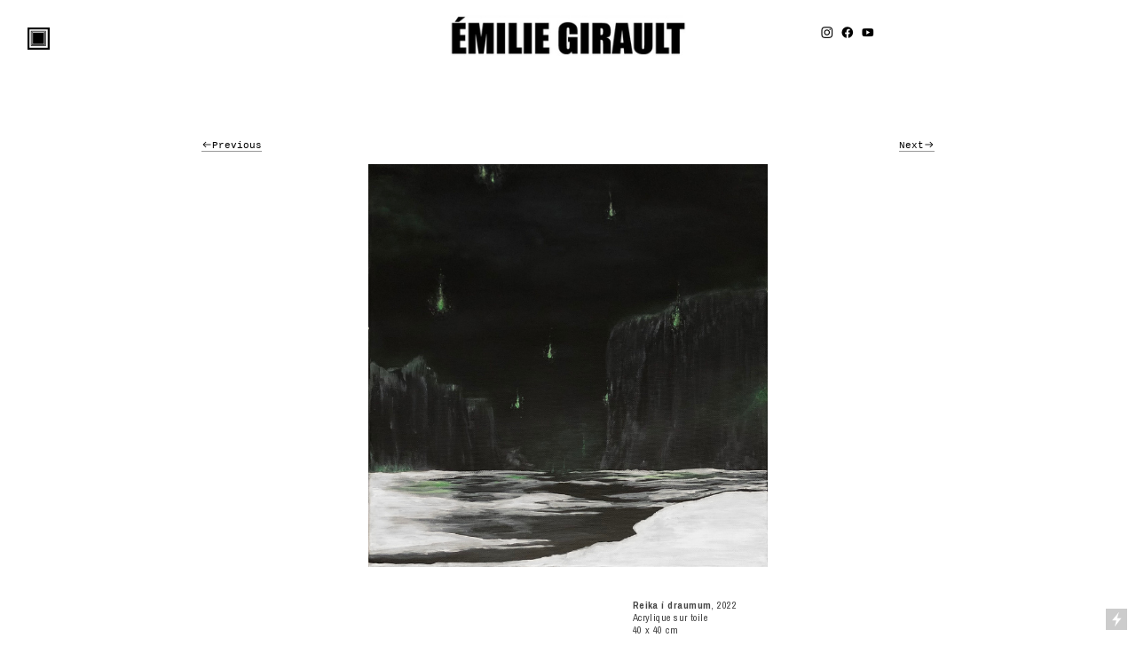

--- FILE ---
content_type: text/html; charset=UTF-8
request_url: https://emiliegirault.com/Reika-i-draumum
body_size: 29597
content:
<!DOCTYPE html>
<!-- 

        Running on cargo.site

-->
<html lang="en" data-predefined-style="true" data-css-presets="true" data-css-preset data-typography-preset>
	<head>
<script>
				var __cargo_context__ = 'live';
				var __cargo_js_ver__ = 'c=3521555348';
				var __cargo_maint__ = false;
				
				
			</script>
					<meta http-equiv="X-UA-Compatible" content="IE=edge,chrome=1">
		<meta http-equiv="Content-Type" content="text/html; charset=utf-8">
		<meta name="viewport" content="initial-scale=1.0, maximum-scale=1.0, user-scalable=no">
		
			<meta name="robots" content="index,follow">
		<title>Reika í draumum — Emilie Girault</title>
		<meta name="description" content="Reika í draumum, 2022 Acrylique sur toile 40 x 40 cm Titrée, datée, signée au dos de l’oeuvre.">
				<meta name="twitter:card" content="summary_large_image">
		<meta name="twitter:title" content="Reika í draumum — Emilie Girault">
		<meta name="twitter:description" content="Reika í draumum, 2022 Acrylique sur toile 40 x 40 cm Titrée, datée, signée au dos de l’oeuvre.">
		<meta name="twitter:image" content="https://freight.cargo.site/w/813/i/bbe34d089a22e9e5542df2b17dda3b457e770fbf648db91079e598f18d2f3666/Minnisleysi-210x50.JPG">
		<meta property="og:locale" content="en_US">
		<meta property="og:title" content="Reika í draumum — Emilie Girault">
		<meta property="og:description" content="Reika í draumum, 2022 Acrylique sur toile 40 x 40 cm Titrée, datée, signée au dos de l’oeuvre.">
		<meta property="og:url" content="https://emiliegirault.com/Reika-i-draumum">
		<meta property="og:image" content="https://freight.cargo.site/w/813/i/bbe34d089a22e9e5542df2b17dda3b457e770fbf648db91079e598f18d2f3666/Minnisleysi-210x50.JPG">
		<meta property="og:type" content="website">

		<link rel="preconnect" href="https://static.cargo.site" crossorigin>
		<link rel="preconnect" href="https://freight.cargo.site" crossorigin>

		<link rel="preconnect" href="https://fonts.gstatic.com" crossorigin>
		
		<!--<link rel="preload" href="https://static.cargo.site/assets/social/IconFont-Regular-0.9.3.woff2" as="font" type="font/woff" crossorigin>-->

		

		<link href="https://static.cargo.site/favicon/favicon.ico" rel="shortcut icon">
		<link href="https://emiliegirault.com/rss" rel="alternate" type="application/rss+xml" title="Emilie Girault feed">

		<link href="//fonts.googleapis.com/css?family=Archivo Narrow:400,400italic,700,700italic|DM Sans:&c=3521555348&" id="" rel="stylesheet" type="text/css" />
<link href="https://emiliegirault.com/stylesheet?c=3521555348&1768246793" id="member_stylesheet" rel="stylesheet" type="text/css" />
<style id="">@font-face{font-family:Icons;src:url(https://static.cargo.site/assets/social/IconFont-Regular-0.9.3.woff2);unicode-range:U+E000-E15C,U+F0000,U+FE0E}@font-face{font-family:Icons;src:url(https://static.cargo.site/assets/social/IconFont-Regular-0.9.3.woff2);font-weight:240;unicode-range:U+E000-E15C,U+F0000,U+FE0E}@font-face{font-family:Icons;src:url(https://static.cargo.site/assets/social/IconFont-Regular-0.9.3.woff2);unicode-range:U+E000-E15C,U+F0000,U+FE0E;font-weight:400}@font-face{font-family:Icons;src:url(https://static.cargo.site/assets/social/IconFont-Regular-0.9.3.woff2);unicode-range:U+E000-E15C,U+F0000,U+FE0E;font-weight:600}@font-face{font-family:Icons;src:url(https://static.cargo.site/assets/social/IconFont-Regular-0.9.3.woff2);unicode-range:U+E000-E15C,U+F0000,U+FE0E;font-weight:800}@font-face{font-family:Icons;src:url(https://static.cargo.site/assets/social/IconFont-Regular-0.9.3.woff2);unicode-range:U+E000-E15C,U+F0000,U+FE0E;font-style:italic}@font-face{font-family:Icons;src:url(https://static.cargo.site/assets/social/IconFont-Regular-0.9.3.woff2);unicode-range:U+E000-E15C,U+F0000,U+FE0E;font-weight:200;font-style:italic}@font-face{font-family:Icons;src:url(https://static.cargo.site/assets/social/IconFont-Regular-0.9.3.woff2);unicode-range:U+E000-E15C,U+F0000,U+FE0E;font-weight:400;font-style:italic}@font-face{font-family:Icons;src:url(https://static.cargo.site/assets/social/IconFont-Regular-0.9.3.woff2);unicode-range:U+E000-E15C,U+F0000,U+FE0E;font-weight:600;font-style:italic}@font-face{font-family:Icons;src:url(https://static.cargo.site/assets/social/IconFont-Regular-0.9.3.woff2);unicode-range:U+E000-E15C,U+F0000,U+FE0E;font-weight:800;font-style:italic}body.iconfont-loading,body.iconfont-loading *{color:transparent!important}body{-moz-osx-font-smoothing:grayscale;-webkit-font-smoothing:antialiased;-webkit-text-size-adjust:none}body.no-scroll{overflow:hidden}/*!
 * Content
 */.page{word-wrap:break-word}:focus{outline:0}.pointer-events-none{pointer-events:none}.pointer-events-auto{pointer-events:auto}.pointer-events-none .page_content .audio-player,.pointer-events-none .page_content .shop_product,.pointer-events-none .page_content a,.pointer-events-none .page_content audio,.pointer-events-none .page_content button,.pointer-events-none .page_content details,.pointer-events-none .page_content iframe,.pointer-events-none .page_content img,.pointer-events-none .page_content input,.pointer-events-none .page_content video{pointer-events:auto}.pointer-events-none .page_content *>a,.pointer-events-none .page_content>a{position:relative}s *{text-transform:inherit}#toolset{position:fixed;bottom:10px;right:10px;z-index:8}.mobile #toolset,.template_site_inframe #toolset{display:none}#toolset a{display:block;height:24px;width:24px;margin:0;padding:0;text-decoration:none;background:rgba(0,0,0,.2)}#toolset a:hover{background:rgba(0,0,0,.8)}[data-adminview] #toolset a,[data-adminview] #toolset_admin a{background:rgba(0,0,0,.04);pointer-events:none;cursor:default}#toolset_admin a:active{background:rgba(0,0,0,.7)}#toolset_admin a svg>*{transform:scale(1.1) translate(0,-.5px);transform-origin:50% 50%}#toolset_admin a svg{pointer-events:none;width:100%!important;height:auto!important}#following-container{overflow:auto;-webkit-overflow-scrolling:touch}#following-container iframe{height:100%;width:100%;position:absolute;top:0;left:0;right:0;bottom:0}:root{--following-width:-400px;--following-animation-duration:450ms}@keyframes following-open{0%{transform:translateX(0)}100%{transform:translateX(var(--following-width))}}@keyframes following-open-inverse{0%{transform:translateX(0)}100%{transform:translateX(calc(-1 * var(--following-width)))}}@keyframes following-close{0%{transform:translateX(var(--following-width))}100%{transform:translateX(0)}}@keyframes following-close-inverse{0%{transform:translateX(calc(-1 * var(--following-width)))}100%{transform:translateX(0)}}body.animate-left{animation:following-open var(--following-animation-duration);animation-fill-mode:both;animation-timing-function:cubic-bezier(.24,1,.29,1)}#following-container.animate-left{animation:following-close-inverse var(--following-animation-duration);animation-fill-mode:both;animation-timing-function:cubic-bezier(.24,1,.29,1)}#following-container.animate-left #following-frame{animation:following-close var(--following-animation-duration);animation-fill-mode:both;animation-timing-function:cubic-bezier(.24,1,.29,1)}body.animate-right{animation:following-close var(--following-animation-duration);animation-fill-mode:both;animation-timing-function:cubic-bezier(.24,1,.29,1)}#following-container.animate-right{animation:following-open-inverse var(--following-animation-duration);animation-fill-mode:both;animation-timing-function:cubic-bezier(.24,1,.29,1)}#following-container.animate-right #following-frame{animation:following-open var(--following-animation-duration);animation-fill-mode:both;animation-timing-function:cubic-bezier(.24,1,.29,1)}.slick-slider{position:relative;display:block;-moz-box-sizing:border-box;box-sizing:border-box;-webkit-user-select:none;-moz-user-select:none;-ms-user-select:none;user-select:none;-webkit-touch-callout:none;-khtml-user-select:none;-ms-touch-action:pan-y;touch-action:pan-y;-webkit-tap-highlight-color:transparent}.slick-list{position:relative;display:block;overflow:hidden;margin:0;padding:0}.slick-list:focus{outline:0}.slick-list.dragging{cursor:pointer;cursor:hand}.slick-slider .slick-list,.slick-slider .slick-track{transform:translate3d(0,0,0);will-change:transform}.slick-track{position:relative;top:0;left:0;display:block}.slick-track:after,.slick-track:before{display:table;content:'';width:1px;height:1px;margin-top:-1px;margin-left:-1px}.slick-track:after{clear:both}.slick-loading .slick-track{visibility:hidden}.slick-slide{display:none;float:left;height:100%;min-height:1px}[dir=rtl] .slick-slide{float:right}.content .slick-slide img{display:inline-block}.content .slick-slide img:not(.image-zoom){cursor:pointer}.content .scrub .slick-list,.content .scrub .slick-slide img:not(.image-zoom){cursor:ew-resize}body.slideshow-scrub-dragging *{cursor:ew-resize!important}.content .slick-slide img:not([src]),.content .slick-slide img[src='']{width:100%;height:auto}.slick-slide.slick-loading img{display:none}.slick-slide.dragging img{pointer-events:none}.slick-initialized .slick-slide{display:block}.slick-loading .slick-slide{visibility:hidden}.slick-vertical .slick-slide{display:block;height:auto;border:1px solid transparent}.slick-arrow.slick-hidden{display:none}.slick-arrow{position:absolute;z-index:9;width:0;top:0;height:100%;cursor:pointer;will-change:opacity;-webkit-transition:opacity 333ms cubic-bezier(.4,0,.22,1);transition:opacity 333ms cubic-bezier(.4,0,.22,1)}.slick-arrow.hidden{opacity:0}.slick-arrow svg{position:absolute;width:36px;height:36px;top:0;left:0;right:0;bottom:0;margin:auto;transform:translate(.25px,.25px)}.slick-arrow svg.right-arrow{transform:translate(.25px,.25px) scaleX(-1)}.slick-arrow svg:active{opacity:.75}.slick-arrow svg .arrow-shape{fill:none!important;stroke:#fff;stroke-linecap:square}.slick-arrow svg .arrow-outline{fill:none!important;stroke-width:2.5px;stroke:rgba(0,0,0,.6);stroke-linecap:square}.slick-arrow.slick-next{right:0;text-align:right}.slick-next svg,.wallpaper-navigation .slick-next svg{margin-right:10px}.mobile .slick-next svg{margin-right:10px}.slick-arrow.slick-prev{text-align:left}.slick-prev svg,.wallpaper-navigation .slick-prev svg{margin-left:10px}.mobile .slick-prev svg{margin-left:10px}.loading_animation{display:none;vertical-align:middle;z-index:15;line-height:0;pointer-events:none;border-radius:100%}.loading_animation.hidden{display:none}.loading_animation.pulsing{opacity:0;display:inline-block;animation-delay:.1s;-webkit-animation-delay:.1s;-moz-animation-delay:.1s;animation-duration:12s;animation-iteration-count:infinite;animation:fade-pulse-in .5s ease-in-out;-moz-animation:fade-pulse-in .5s ease-in-out;-webkit-animation:fade-pulse-in .5s ease-in-out;-webkit-animation-fill-mode:forwards;-moz-animation-fill-mode:forwards;animation-fill-mode:forwards}.loading_animation.pulsing.no-delay{animation-delay:0s;-webkit-animation-delay:0s;-moz-animation-delay:0s}.loading_animation div{border-radius:100%}.loading_animation div svg{max-width:100%;height:auto}.loading_animation div,.loading_animation div svg{width:20px;height:20px}.loading_animation.full-width svg{width:100%;height:auto}.loading_animation.full-width.big svg{width:100px;height:100px}.loading_animation div svg>*{fill:#ccc}.loading_animation div{-webkit-animation:spin-loading 12s ease-out;-webkit-animation-iteration-count:infinite;-moz-animation:spin-loading 12s ease-out;-moz-animation-iteration-count:infinite;animation:spin-loading 12s ease-out;animation-iteration-count:infinite}.loading_animation.hidden{display:none}[data-backdrop] .loading_animation{position:absolute;top:15px;left:15px;z-index:99}.loading_animation.position-absolute.middle{top:calc(50% - 10px);left:calc(50% - 10px)}.loading_animation.position-absolute.topleft{top:0;left:0}.loading_animation.position-absolute.middleright{top:calc(50% - 10px);right:1rem}.loading_animation.position-absolute.middleleft{top:calc(50% - 10px);left:1rem}.loading_animation.gray div svg>*{fill:#999}.loading_animation.gray-dark div svg>*{fill:#666}.loading_animation.gray-darker div svg>*{fill:#555}.loading_animation.gray-light div svg>*{fill:#ccc}.loading_animation.white div svg>*{fill:rgba(255,255,255,.85)}.loading_animation.blue div svg>*{fill:#698fff}.loading_animation.inline{display:inline-block;margin-bottom:.5ex}.loading_animation.inline.left{margin-right:.5ex}@-webkit-keyframes fade-pulse-in{0%{opacity:0}50%{opacity:.5}100%{opacity:1}}@-moz-keyframes fade-pulse-in{0%{opacity:0}50%{opacity:.5}100%{opacity:1}}@keyframes fade-pulse-in{0%{opacity:0}50%{opacity:.5}100%{opacity:1}}@-webkit-keyframes pulsate{0%{opacity:1}50%{opacity:0}100%{opacity:1}}@-moz-keyframes pulsate{0%{opacity:1}50%{opacity:0}100%{opacity:1}}@keyframes pulsate{0%{opacity:1}50%{opacity:0}100%{opacity:1}}@-webkit-keyframes spin-loading{0%{transform:rotate(0)}9%{transform:rotate(1050deg)}18%{transform:rotate(-1090deg)}20%{transform:rotate(-1080deg)}23%{transform:rotate(-1080deg)}28%{transform:rotate(-1095deg)}29%{transform:rotate(-1065deg)}34%{transform:rotate(-1080deg)}35%{transform:rotate(-1050deg)}40%{transform:rotate(-1065deg)}41%{transform:rotate(-1035deg)}44%{transform:rotate(-1035deg)}47%{transform:rotate(-2160deg)}50%{transform:rotate(-2160deg)}56%{transform:rotate(45deg)}60%{transform:rotate(45deg)}80%{transform:rotate(6120deg)}100%{transform:rotate(0)}}@keyframes spin-loading{0%{transform:rotate(0)}9%{transform:rotate(1050deg)}18%{transform:rotate(-1090deg)}20%{transform:rotate(-1080deg)}23%{transform:rotate(-1080deg)}28%{transform:rotate(-1095deg)}29%{transform:rotate(-1065deg)}34%{transform:rotate(-1080deg)}35%{transform:rotate(-1050deg)}40%{transform:rotate(-1065deg)}41%{transform:rotate(-1035deg)}44%{transform:rotate(-1035deg)}47%{transform:rotate(-2160deg)}50%{transform:rotate(-2160deg)}56%{transform:rotate(45deg)}60%{transform:rotate(45deg)}80%{transform:rotate(6120deg)}100%{transform:rotate(0)}}[grid-row]{align-items:flex-start;box-sizing:border-box;display:-webkit-box;display:-webkit-flex;display:-ms-flexbox;display:flex;-webkit-flex-wrap:wrap;-ms-flex-wrap:wrap;flex-wrap:wrap}[grid-col]{box-sizing:border-box}[grid-row] [grid-col].empty:after{content:"\0000A0";cursor:text}body.mobile[data-adminview=content-editproject] [grid-row] [grid-col].empty:after{display:none}[grid-col=auto]{-webkit-box-flex:1;-webkit-flex:1;-ms-flex:1;flex:1}[grid-col=x12]{width:100%}[grid-col=x11]{width:50%}[grid-col=x10]{width:33.33%}[grid-col=x9]{width:25%}[grid-col=x8]{width:20%}[grid-col=x7]{width:16.666666667%}[grid-col=x6]{width:14.285714286%}[grid-col=x5]{width:12.5%}[grid-col=x4]{width:11.111111111%}[grid-col=x3]{width:10%}[grid-col=x2]{width:9.090909091%}[grid-col=x1]{width:8.333333333%}[grid-col="1"]{width:8.33333%}[grid-col="2"]{width:16.66667%}[grid-col="3"]{width:25%}[grid-col="4"]{width:33.33333%}[grid-col="5"]{width:41.66667%}[grid-col="6"]{width:50%}[grid-col="7"]{width:58.33333%}[grid-col="8"]{width:66.66667%}[grid-col="9"]{width:75%}[grid-col="10"]{width:83.33333%}[grid-col="11"]{width:91.66667%}[grid-col="12"]{width:100%}body.mobile [grid-responsive] [grid-col]{width:100%;-webkit-box-flex:none;-webkit-flex:none;-ms-flex:none;flex:none}[data-ce-host=true][contenteditable=true] [grid-pad]{pointer-events:none}[data-ce-host=true][contenteditable=true] [grid-pad]>*{pointer-events:auto}[grid-pad="0"]{padding:0}[grid-pad="0.25"]{padding:.125rem}[grid-pad="0.5"]{padding:.25rem}[grid-pad="0.75"]{padding:.375rem}[grid-pad="1"]{padding:.5rem}[grid-pad="1.25"]{padding:.625rem}[grid-pad="1.5"]{padding:.75rem}[grid-pad="1.75"]{padding:.875rem}[grid-pad="2"]{padding:1rem}[grid-pad="2.5"]{padding:1.25rem}[grid-pad="3"]{padding:1.5rem}[grid-pad="3.5"]{padding:1.75rem}[grid-pad="4"]{padding:2rem}[grid-pad="5"]{padding:2.5rem}[grid-pad="6"]{padding:3rem}[grid-pad="7"]{padding:3.5rem}[grid-pad="8"]{padding:4rem}[grid-pad="9"]{padding:4.5rem}[grid-pad="10"]{padding:5rem}[grid-gutter="0"]{margin:0}[grid-gutter="0.5"]{margin:-.25rem}[grid-gutter="1"]{margin:-.5rem}[grid-gutter="1.5"]{margin:-.75rem}[grid-gutter="2"]{margin:-1rem}[grid-gutter="2.5"]{margin:-1.25rem}[grid-gutter="3"]{margin:-1.5rem}[grid-gutter="3.5"]{margin:-1.75rem}[grid-gutter="4"]{margin:-2rem}[grid-gutter="5"]{margin:-2.5rem}[grid-gutter="6"]{margin:-3rem}[grid-gutter="7"]{margin:-3.5rem}[grid-gutter="8"]{margin:-4rem}[grid-gutter="10"]{margin:-5rem}[grid-gutter="12"]{margin:-6rem}[grid-gutter="14"]{margin:-7rem}[grid-gutter="16"]{margin:-8rem}[grid-gutter="18"]{margin:-9rem}[grid-gutter="20"]{margin:-10rem}small{max-width:100%;text-decoration:inherit}img:not([src]),img[src='']{outline:1px solid rgba(177,177,177,.4);outline-offset:-1px;content:url([data-uri])}img.image-zoom{cursor:-webkit-zoom-in;cursor:-moz-zoom-in;cursor:zoom-in}#imprimatur{color:#333;font-size:10px;font-family:-apple-system,BlinkMacSystemFont,"Segoe UI",Roboto,Oxygen,Ubuntu,Cantarell,"Open Sans","Helvetica Neue",sans-serif,"Sans Serif",Icons;/*!System*/position:fixed;opacity:.3;right:-28px;bottom:160px;transform:rotate(270deg);-ms-transform:rotate(270deg);-webkit-transform:rotate(270deg);z-index:8;text-transform:uppercase;color:#999;opacity:.5;padding-bottom:2px;text-decoration:none}.mobile #imprimatur{display:none}bodycopy cargo-link a{font-family:-apple-system,BlinkMacSystemFont,"Segoe UI",Roboto,Oxygen,Ubuntu,Cantarell,"Open Sans","Helvetica Neue",sans-serif,"Sans Serif",Icons;/*!System*/font-size:12px;font-style:normal;font-weight:400;transform:rotate(270deg);text-decoration:none;position:fixed!important;right:-27px;bottom:100px;text-decoration:none;letter-spacing:normal;background:0 0;border:0;border-bottom:0;outline:0}/*! PhotoSwipe Default UI CSS by Dmitry Semenov | photoswipe.com | MIT license */.pswp--has_mouse .pswp__button--arrow--left,.pswp--has_mouse .pswp__button--arrow--right,.pswp__ui{visibility:visible}.pswp--minimal--dark .pswp__top-bar,.pswp__button{background:0 0}.pswp,.pswp__bg,.pswp__container,.pswp__img--placeholder,.pswp__zoom-wrap,.quick-view-navigation{-webkit-backface-visibility:hidden}.pswp__button{cursor:pointer;opacity:1;-webkit-appearance:none;transition:opacity .2s;-webkit-box-shadow:none;box-shadow:none}.pswp__button-close>svg{top:10px;right:10px;margin-left:auto}.pswp--touch .quick-view-navigation{display:none}.pswp__ui{-webkit-font-smoothing:auto;opacity:1;z-index:1550}.quick-view-navigation{will-change:opacity;-webkit-transition:opacity 333ms cubic-bezier(.4,0,.22,1);transition:opacity 333ms cubic-bezier(.4,0,.22,1)}.quick-view-navigation .pswp__group .pswp__button{pointer-events:auto}.pswp__button>svg{position:absolute;width:36px;height:36px}.quick-view-navigation .pswp__group:active svg{opacity:.75}.pswp__button svg .shape-shape{fill:#fff}.pswp__button svg .shape-outline{fill:#000}.pswp__button-prev>svg{top:0;bottom:0;left:10px;margin:auto}.pswp__button-next>svg{top:0;bottom:0;right:10px;margin:auto}.quick-view-navigation .pswp__group .pswp__button-prev{position:absolute;left:0;top:0;width:0;height:100%}.quick-view-navigation .pswp__group .pswp__button-next{position:absolute;right:0;top:0;width:0;height:100%}.quick-view-navigation .close-button,.quick-view-navigation .left-arrow,.quick-view-navigation .right-arrow{transform:translate(.25px,.25px)}.quick-view-navigation .right-arrow{transform:translate(.25px,.25px) scaleX(-1)}.pswp__button svg .shape-outline{fill:transparent!important;stroke:#000;stroke-width:2.5px;stroke-linecap:square}.pswp__button svg .shape-shape{fill:transparent!important;stroke:#fff;stroke-width:1.5px;stroke-linecap:square}.pswp__bg,.pswp__scroll-wrap,.pswp__zoom-wrap{width:100%;position:absolute}.quick-view-navigation .pswp__group .pswp__button-close{margin:0}.pswp__container,.pswp__item,.pswp__zoom-wrap{right:0;bottom:0;top:0;position:absolute;left:0}.pswp__ui--hidden .pswp__button{opacity:.001}.pswp__ui--hidden .pswp__button,.pswp__ui--hidden .pswp__button *{pointer-events:none}.pswp .pswp__ui.pswp__ui--displaynone{display:none}.pswp__element--disabled{display:none!important}/*! PhotoSwipe main CSS by Dmitry Semenov | photoswipe.com | MIT license */.pswp{position:fixed;display:none;height:100%;width:100%;top:0;left:0;right:0;bottom:0;margin:auto;-ms-touch-action:none;touch-action:none;z-index:9999999;-webkit-text-size-adjust:100%;line-height:initial;letter-spacing:initial;outline:0}.pswp img{max-width:none}.pswp--zoom-disabled .pswp__img{cursor:default!important}.pswp--animate_opacity{opacity:.001;will-change:opacity;-webkit-transition:opacity 333ms cubic-bezier(.4,0,.22,1);transition:opacity 333ms cubic-bezier(.4,0,.22,1)}.pswp--open{display:block}.pswp--zoom-allowed .pswp__img{cursor:-webkit-zoom-in;cursor:-moz-zoom-in;cursor:zoom-in}.pswp--zoomed-in .pswp__img{cursor:-webkit-grab;cursor:-moz-grab;cursor:grab}.pswp--dragging .pswp__img{cursor:-webkit-grabbing;cursor:-moz-grabbing;cursor:grabbing}.pswp__bg{left:0;top:0;height:100%;opacity:0;transform:translateZ(0);will-change:opacity}.pswp__scroll-wrap{left:0;top:0;height:100%}.pswp__container,.pswp__zoom-wrap{-ms-touch-action:none;touch-action:none}.pswp__container,.pswp__img{-webkit-user-select:none;-moz-user-select:none;-ms-user-select:none;user-select:none;-webkit-tap-highlight-color:transparent;-webkit-touch-callout:none}.pswp__zoom-wrap{-webkit-transform-origin:left top;-ms-transform-origin:left top;transform-origin:left top;-webkit-transition:-webkit-transform 222ms cubic-bezier(.4,0,.22,1);transition:transform 222ms cubic-bezier(.4,0,.22,1)}.pswp__bg{-webkit-transition:opacity 222ms cubic-bezier(.4,0,.22,1);transition:opacity 222ms cubic-bezier(.4,0,.22,1)}.pswp--animated-in .pswp__bg,.pswp--animated-in .pswp__zoom-wrap{-webkit-transition:none;transition:none}.pswp--hide-overflow .pswp__scroll-wrap,.pswp--hide-overflow.pswp{overflow:hidden}.pswp__img{position:absolute;width:auto;height:auto;top:0;left:0}.pswp__img--placeholder--blank{background:#222}.pswp--ie .pswp__img{width:100%!important;height:auto!important;left:0;top:0}.pswp__ui--idle{opacity:0}.pswp__error-msg{position:absolute;left:0;top:50%;width:100%;text-align:center;font-size:14px;line-height:16px;margin-top:-8px;color:#ccc}.pswp__error-msg a{color:#ccc;text-decoration:underline}.pswp__error-msg{font-family:-apple-system,BlinkMacSystemFont,"Segoe UI",Roboto,Oxygen,Ubuntu,Cantarell,"Open Sans","Helvetica Neue",sans-serif}.quick-view.mouse-down .iframe-item{pointer-events:none!important}.quick-view-caption-positioner{pointer-events:none;width:100%;height:100%}.quick-view-caption-wrapper{margin:auto;position:absolute;bottom:0;left:0;right:0}.quick-view-horizontal-align-left .quick-view-caption-wrapper{margin-left:0}.quick-view-horizontal-align-right .quick-view-caption-wrapper{margin-right:0}[data-quick-view-caption]{transition:.1s opacity ease-in-out;position:absolute;bottom:0;left:0;right:0}.quick-view-horizontal-align-left [data-quick-view-caption]{text-align:left}.quick-view-horizontal-align-right [data-quick-view-caption]{text-align:right}.quick-view-caption{transition:.1s opacity ease-in-out}.quick-view-caption>*{display:inline-block}.quick-view-caption *{pointer-events:auto}.quick-view-caption.hidden{opacity:0}.shop_product .dropdown_wrapper{flex:0 0 100%;position:relative}.shop_product select{appearance:none;-moz-appearance:none;-webkit-appearance:none;outline:0;-webkit-font-smoothing:antialiased;-moz-osx-font-smoothing:grayscale;cursor:pointer;border-radius:0;white-space:nowrap;overflow:hidden!important;text-overflow:ellipsis}.shop_product select.dropdown::-ms-expand{display:none}.shop_product a{cursor:pointer;border-bottom:none;text-decoration:none}.shop_product a.out-of-stock{pointer-events:none}body.audio-player-dragging *{cursor:ew-resize!important}.audio-player{display:inline-flex;flex:1 0 calc(100% - 2px);width:calc(100% - 2px)}.audio-player .button{height:100%;flex:0 0 3.3rem;display:flex}.audio-player .separator{left:3.3rem;height:100%}.audio-player .buffer{width:0%;height:100%;transition:left .3s linear,width .3s linear}.audio-player.seeking .buffer{transition:left 0s,width 0s}.audio-player.seeking{user-select:none;-webkit-user-select:none;cursor:ew-resize}.audio-player.seeking *{user-select:none;-webkit-user-select:none;cursor:ew-resize}.audio-player .bar{overflow:hidden;display:flex;justify-content:space-between;align-content:center;flex-grow:1}.audio-player .progress{width:0%;height:100%;transition:width .3s linear}.audio-player.seeking .progress{transition:width 0s}.audio-player .pause,.audio-player .play{cursor:pointer;height:100%}.audio-player .note-icon{margin:auto 0;order:2;flex:0 1 auto}.audio-player .title{white-space:nowrap;overflow:hidden;text-overflow:ellipsis;pointer-events:none;user-select:none;padding:.5rem 0 .5rem 1rem;margin:auto auto auto 0;flex:0 3 auto;min-width:0;width:100%}.audio-player .total-time{flex:0 1 auto;margin:auto 0}.audio-player .current-time,.audio-player .play-text{flex:0 1 auto;margin:auto 0}.audio-player .stream-anim{user-select:none;margin:auto auto auto 0}.audio-player .stream-anim span{display:inline-block}.audio-player .buffer,.audio-player .current-time,.audio-player .note-svg,.audio-player .play-text,.audio-player .separator,.audio-player .total-time{user-select:none;pointer-events:none}.audio-player .buffer,.audio-player .play-text,.audio-player .progress{position:absolute}.audio-player,.audio-player .bar,.audio-player .button,.audio-player .current-time,.audio-player .note-icon,.audio-player .pause,.audio-player .play,.audio-player .total-time{position:relative}body.mobile .audio-player,body.mobile .audio-player *{-webkit-touch-callout:none}#standalone-admin-frame{border:0;width:400px;position:absolute;right:0;top:0;height:100vh;z-index:99}body[standalone-admin=true] #standalone-admin-frame{transform:translate(0,0)}body[standalone-admin=true] .main_container{width:calc(100% - 400px)}body[standalone-admin=false] #standalone-admin-frame{transform:translate(100%,0)}body[standalone-admin=false] .main_container{width:100%}.toggle_standaloneAdmin{position:fixed;top:0;right:400px;height:40px;width:40px;z-index:999;cursor:pointer;background-color:rgba(0,0,0,.4)}.toggle_standaloneAdmin:active{opacity:.7}body[standalone-admin=false] .toggle_standaloneAdmin{right:0}.toggle_standaloneAdmin *{color:#fff;fill:#fff}.toggle_standaloneAdmin svg{padding:6px;width:100%;height:100%;opacity:.85}body[standalone-admin=false] .toggle_standaloneAdmin #close,body[standalone-admin=true] .toggle_standaloneAdmin #backdropsettings{display:none}.toggle_standaloneAdmin>div{width:100%;height:100%}#admin_toggle_button{position:fixed;top:50%;transform:translate(0,-50%);right:400px;height:36px;width:12px;z-index:999;cursor:pointer;background-color:rgba(0,0,0,.09);padding-left:2px;margin-right:5px}#admin_toggle_button .bar{content:'';background:rgba(0,0,0,.09);position:fixed;width:5px;bottom:0;top:0;z-index:10}#admin_toggle_button:active{background:rgba(0,0,0,.065)}#admin_toggle_button *{color:#fff;fill:#fff}#admin_toggle_button svg{padding:0;width:16px;height:36px;margin-left:1px;opacity:1}#admin_toggle_button svg *{fill:#fff;opacity:1}#admin_toggle_button[data-state=closed] .toggle_admin_close{display:none}#admin_toggle_button[data-state=closed],#admin_toggle_button[data-state=closed] .toggle_admin_open{width:20px;cursor:pointer;margin:0}#admin_toggle_button[data-state=closed] svg{margin-left:2px}#admin_toggle_button[data-state=open] .toggle_admin_open{display:none}select,select *{text-rendering:auto!important}b b{font-weight:inherit}*{-webkit-box-sizing:border-box;-moz-box-sizing:border-box;box-sizing:border-box}customhtml>*{position:relative;z-index:10}body,html{min-height:100vh;margin:0;padding:0}html{touch-action:manipulation;position:relative;background-color:#fff}.main_container{min-height:100vh;width:100%;overflow:hidden}.container{display:-webkit-box;display:-webkit-flex;display:-moz-box;display:-ms-flexbox;display:flex;-webkit-flex-wrap:wrap;-moz-flex-wrap:wrap;-ms-flex-wrap:wrap;flex-wrap:wrap;max-width:100%;width:100%;overflow:visible}.container{align-items:flex-start;-webkit-align-items:flex-start}.page{z-index:2}.page ul li>text-limit{display:block}.content,.content_container,.pinned{-webkit-flex:1 0 auto;-moz-flex:1 0 auto;-ms-flex:1 0 auto;flex:1 0 auto;max-width:100%}.content_container{width:100%}.content_container.full_height{min-height:100vh}.page_background{position:absolute;top:0;left:0;width:100%;height:100%}.page_container{position:relative;overflow:visible;width:100%}.backdrop{position:absolute;top:0;z-index:1;width:100%;height:100%;max-height:100vh}.backdrop>div{position:absolute;top:0;left:0;width:100%;height:100%;-webkit-backface-visibility:hidden;backface-visibility:hidden;transform:translate3d(0,0,0);contain:strict}[data-backdrop].backdrop>div[data-overflowing]{max-height:100vh;position:absolute;top:0;left:0}body.mobile [split-responsive]{display:flex;flex-direction:column}body.mobile [split-responsive] .container{width:100%;order:2}body.mobile [split-responsive] .backdrop{position:relative;height:50vh;width:100%;order:1}body.mobile [split-responsive] [data-auxiliary].backdrop{position:absolute;height:50vh;width:100%;order:1}.page{position:relative;z-index:2}img[data-align=left]{float:left}img[data-align=right]{float:right}[data-rotation]{transform-origin:center center}.content .page_content:not([contenteditable=true]) [data-draggable]{pointer-events:auto!important;backface-visibility:hidden}.preserve-3d{-moz-transform-style:preserve-3d;transform-style:preserve-3d}.content .page_content:not([contenteditable=true]) [data-draggable] iframe{pointer-events:none!important}.dragging-active iframe{pointer-events:none!important}.content .page_content:not([contenteditable=true]) [data-draggable]:active{opacity:1}.content .scroll-transition-fade{transition:transform 1s ease-in-out,opacity .8s ease-in-out}.content .scroll-transition-fade.below-viewport{opacity:0;transform:translateY(40px)}.mobile.full_width .page_container:not([split-layout]) .container_width{width:100%}[data-view=pinned_bottom] .bottom_pin_invisibility{visibility:hidden}.pinned{position:relative;width:100%}.pinned .page_container.accommodate:not(.fixed):not(.overlay){z-index:2}.pinned .page_container.overlay{position:absolute;z-index:4}.pinned .page_container.overlay.fixed{position:fixed}.pinned .page_container.overlay.fixed .page{max-height:100vh;-webkit-overflow-scrolling:touch}.pinned .page_container.overlay.fixed .page.allow-scroll{overflow-y:auto;overflow-x:hidden}.pinned .page_container.overlay.fixed .page.allow-scroll{align-items:flex-start;-webkit-align-items:flex-start}.pinned .page_container .page.allow-scroll::-webkit-scrollbar{width:0;background:0 0;display:none}.pinned.pinned_top .page_container.overlay{left:0;top:0}.pinned.pinned_bottom .page_container.overlay{left:0;bottom:0}div[data-container=set]:empty{margin-top:1px}.thumbnails{position:relative;z-index:1}[thumbnails=grid]{align-items:baseline}[thumbnails=justify] .thumbnail{box-sizing:content-box}[thumbnails][data-padding-zero] .thumbnail{margin-bottom:-1px}[thumbnails=montessori] .thumbnail{pointer-events:auto;position:absolute}[thumbnails] .thumbnail>a{display:block;text-decoration:none}[thumbnails=montessori]{height:0}[thumbnails][data-resizing],[thumbnails][data-resizing] *{cursor:nwse-resize}[thumbnails] .thumbnail .resize-handle{cursor:nwse-resize;width:26px;height:26px;padding:5px;position:absolute;opacity:.75;right:-1px;bottom:-1px;z-index:100}[thumbnails][data-resizing] .resize-handle{display:none}[thumbnails] .thumbnail .resize-handle svg{position:absolute;top:0;left:0}[thumbnails] .thumbnail .resize-handle:hover{opacity:1}[data-can-move].thumbnail .resize-handle svg .resize_path_outline{fill:#fff}[data-can-move].thumbnail .resize-handle svg .resize_path{fill:#000}[thumbnails=montessori] .thumbnail_sizer{height:0;width:100%;position:relative;padding-bottom:100%;pointer-events:none}[thumbnails] .thumbnail img{display:block;min-height:3px;margin-bottom:0}[thumbnails] .thumbnail img:not([src]),img[src=""]{margin:0!important;width:100%;min-height:3px;height:100%!important;position:absolute}[aspect-ratio="1x1"].thumb_image{height:0;padding-bottom:100%;overflow:hidden}[aspect-ratio="4x3"].thumb_image{height:0;padding-bottom:75%;overflow:hidden}[aspect-ratio="16x9"].thumb_image{height:0;padding-bottom:56.25%;overflow:hidden}[thumbnails] .thumb_image{width:100%;position:relative}[thumbnails][thumbnail-vertical-align=top]{align-items:flex-start}[thumbnails][thumbnail-vertical-align=middle]{align-items:center}[thumbnails][thumbnail-vertical-align=bottom]{align-items:baseline}[thumbnails][thumbnail-horizontal-align=left]{justify-content:flex-start}[thumbnails][thumbnail-horizontal-align=middle]{justify-content:center}[thumbnails][thumbnail-horizontal-align=right]{justify-content:flex-end}.thumb_image.default_image>svg{position:absolute;top:0;left:0;bottom:0;right:0;width:100%;height:100%}.thumb_image.default_image{outline:1px solid #ccc;outline-offset:-1px;position:relative}.mobile.full_width [data-view=Thumbnail] .thumbnails_width{width:100%}.content [data-draggable] a:active,.content [data-draggable] img:active{opacity:initial}.content .draggable-dragging{opacity:initial}[data-draggable].draggable_visible{visibility:visible}[data-draggable].draggable_hidden{visibility:hidden}.gallery_card [data-draggable],.marquee [data-draggable]{visibility:inherit}[data-draggable]{visibility:visible;background-color:rgba(0,0,0,.003)}#site_menu_panel_container .image-gallery:not(.initialized){height:0;padding-bottom:100%;min-height:initial}.image-gallery:not(.initialized){min-height:100vh;visibility:hidden;width:100%}.image-gallery .gallery_card img{display:block;width:100%;height:auto}.image-gallery .gallery_card{transform-origin:center}.image-gallery .gallery_card.dragging{opacity:.1;transform:initial!important}.image-gallery:not([image-gallery=slideshow]) .gallery_card iframe:only-child,.image-gallery:not([image-gallery=slideshow]) .gallery_card video:only-child{width:100%;height:100%;top:0;left:0;position:absolute}.image-gallery[image-gallery=slideshow] .gallery_card video[muted][autoplay]:not([controls]),.image-gallery[image-gallery=slideshow] .gallery_card video[muted][data-autoplay]:not([controls]){pointer-events:none}.image-gallery [image-gallery-pad="0"] video:only-child{object-fit:cover;height:calc(100% + 1px)}div.image-gallery>a,div.image-gallery>iframe,div.image-gallery>img,div.image-gallery>video{display:none}[image-gallery-row]{align-items:flex-start;box-sizing:border-box;display:-webkit-box;display:-webkit-flex;display:-ms-flexbox;display:flex;-webkit-flex-wrap:wrap;-ms-flex-wrap:wrap;flex-wrap:wrap}.image-gallery .gallery_card_image{width:100%;position:relative}[data-predefined-style=true] .image-gallery a.gallery_card{display:block;border:none}[image-gallery-col]{box-sizing:border-box}[image-gallery-col=x12]{width:100%}[image-gallery-col=x11]{width:50%}[image-gallery-col=x10]{width:33.33%}[image-gallery-col=x9]{width:25%}[image-gallery-col=x8]{width:20%}[image-gallery-col=x7]{width:16.666666667%}[image-gallery-col=x6]{width:14.285714286%}[image-gallery-col=x5]{width:12.5%}[image-gallery-col=x4]{width:11.111111111%}[image-gallery-col=x3]{width:10%}[image-gallery-col=x2]{width:9.090909091%}[image-gallery-col=x1]{width:8.333333333%}.content .page_content [image-gallery-pad].image-gallery{pointer-events:none}.content .page_content [image-gallery-pad].image-gallery .gallery_card_image>*,.content .page_content [image-gallery-pad].image-gallery .gallery_image_caption{pointer-events:auto}.content .page_content [image-gallery-pad="0"]{padding:0}.content .page_content [image-gallery-pad="0.25"]{padding:.125rem}.content .page_content [image-gallery-pad="0.5"]{padding:.25rem}.content .page_content [image-gallery-pad="0.75"]{padding:.375rem}.content .page_content [image-gallery-pad="1"]{padding:.5rem}.content .page_content [image-gallery-pad="1.25"]{padding:.625rem}.content .page_content [image-gallery-pad="1.5"]{padding:.75rem}.content .page_content [image-gallery-pad="1.75"]{padding:.875rem}.content .page_content [image-gallery-pad="2"]{padding:1rem}.content .page_content [image-gallery-pad="2.5"]{padding:1.25rem}.content .page_content [image-gallery-pad="3"]{padding:1.5rem}.content .page_content [image-gallery-pad="3.5"]{padding:1.75rem}.content .page_content [image-gallery-pad="4"]{padding:2rem}.content .page_content [image-gallery-pad="5"]{padding:2.5rem}.content .page_content [image-gallery-pad="6"]{padding:3rem}.content .page_content [image-gallery-pad="7"]{padding:3.5rem}.content .page_content [image-gallery-pad="8"]{padding:4rem}.content .page_content [image-gallery-pad="9"]{padding:4.5rem}.content .page_content [image-gallery-pad="10"]{padding:5rem}.content .page_content [image-gallery-gutter="0"]{margin:0}.content .page_content [image-gallery-gutter="0.5"]{margin:-.25rem}.content .page_content [image-gallery-gutter="1"]{margin:-.5rem}.content .page_content [image-gallery-gutter="1.5"]{margin:-.75rem}.content .page_content [image-gallery-gutter="2"]{margin:-1rem}.content .page_content [image-gallery-gutter="2.5"]{margin:-1.25rem}.content .page_content [image-gallery-gutter="3"]{margin:-1.5rem}.content .page_content [image-gallery-gutter="3.5"]{margin:-1.75rem}.content .page_content [image-gallery-gutter="4"]{margin:-2rem}.content .page_content [image-gallery-gutter="5"]{margin:-2.5rem}.content .page_content [image-gallery-gutter="6"]{margin:-3rem}.content .page_content [image-gallery-gutter="7"]{margin:-3.5rem}.content .page_content [image-gallery-gutter="8"]{margin:-4rem}.content .page_content [image-gallery-gutter="10"]{margin:-5rem}.content .page_content [image-gallery-gutter="12"]{margin:-6rem}.content .page_content [image-gallery-gutter="14"]{margin:-7rem}.content .page_content [image-gallery-gutter="16"]{margin:-8rem}.content .page_content [image-gallery-gutter="18"]{margin:-9rem}.content .page_content [image-gallery-gutter="20"]{margin:-10rem}[image-gallery=slideshow]:not(.initialized)>*{min-height:1px;opacity:0;min-width:100%}[image-gallery=slideshow][data-constrained-by=height] [image-gallery-vertical-align].slick-track{align-items:flex-start}[image-gallery=slideshow] img.image-zoom:active{opacity:initial}[image-gallery=slideshow].slick-initialized .gallery_card{pointer-events:none}[image-gallery=slideshow].slick-initialized .gallery_card.slick-current{pointer-events:auto}[image-gallery=slideshow] .gallery_card:not(.has_caption){line-height:0}.content .page_content [image-gallery=slideshow].image-gallery>*{pointer-events:auto}.content [image-gallery=slideshow].image-gallery.slick-initialized .gallery_card{overflow:hidden;margin:0;display:flex;flex-flow:row wrap;flex-shrink:0}.content [image-gallery=slideshow].image-gallery.slick-initialized .gallery_card.slick-current{overflow:visible}[image-gallery=slideshow] .gallery_image_caption{opacity:1;transition:opacity .3s;-webkit-transition:opacity .3s;width:100%;margin-left:auto;margin-right:auto;clear:both}[image-gallery-horizontal-align=left] .gallery_image_caption{text-align:left}[image-gallery-horizontal-align=middle] .gallery_image_caption{text-align:center}[image-gallery-horizontal-align=right] .gallery_image_caption{text-align:right}[image-gallery=slideshow][data-slideshow-in-transition] .gallery_image_caption{opacity:0;transition:opacity .3s;-webkit-transition:opacity .3s}[image-gallery=slideshow] .gallery_card_image{width:initial;margin:0;display:inline-block}[image-gallery=slideshow] .gallery_card img{margin:0;display:block}[image-gallery=slideshow][data-exploded]{align-items:flex-start;box-sizing:border-box;display:-webkit-box;display:-webkit-flex;display:-ms-flexbox;display:flex;-webkit-flex-wrap:wrap;-ms-flex-wrap:wrap;flex-wrap:wrap;justify-content:flex-start;align-content:flex-start}[image-gallery=slideshow][data-exploded] .gallery_card{padding:1rem;width:16.666%}[image-gallery=slideshow][data-exploded] .gallery_card_image{height:0;display:block;width:100%}[image-gallery=grid]{align-items:baseline}[image-gallery=grid] .gallery_card.has_caption .gallery_card_image{display:block}[image-gallery=grid] [image-gallery-pad="0"].gallery_card{margin-bottom:-1px}[image-gallery=grid] .gallery_card img{margin:0}[image-gallery=columns] .gallery_card img{margin:0}[image-gallery=justify]{align-items:flex-start}[image-gallery=justify] .gallery_card img{margin:0}[image-gallery=montessori][image-gallery-row]{display:block}[image-gallery=montessori] a.gallery_card,[image-gallery=montessori] div.gallery_card{position:absolute;pointer-events:auto}[image-gallery=montessori][data-can-move] .gallery_card,[image-gallery=montessori][data-can-move] .gallery_card .gallery_card_image,[image-gallery=montessori][data-can-move] .gallery_card .gallery_card_image>*{cursor:move}[image-gallery=montessori]{position:relative;height:0}[image-gallery=freeform] .gallery_card{position:relative}[image-gallery=freeform] [image-gallery-pad="0"].gallery_card{margin-bottom:-1px}[image-gallery-vertical-align]{display:flex;flex-flow:row wrap}[image-gallery-vertical-align].slick-track{display:flex;flex-flow:row nowrap}.image-gallery .slick-list{margin-bottom:-.3px}[image-gallery-vertical-align=top]{align-content:flex-start;align-items:flex-start}[image-gallery-vertical-align=middle]{align-items:center;align-content:center}[image-gallery-vertical-align=bottom]{align-content:flex-end;align-items:flex-end}[image-gallery-horizontal-align=left]{justify-content:flex-start}[image-gallery-horizontal-align=middle]{justify-content:center}[image-gallery-horizontal-align=right]{justify-content:flex-end}.image-gallery[data-resizing],.image-gallery[data-resizing] *{cursor:nwse-resize!important}.image-gallery .gallery_card .resize-handle,.image-gallery .gallery_card .resize-handle *{cursor:nwse-resize!important}.image-gallery .gallery_card .resize-handle{width:26px;height:26px;padding:5px;position:absolute;opacity:.75;right:-1px;bottom:-1px;z-index:10}.image-gallery[data-resizing] .resize-handle{display:none}.image-gallery .gallery_card .resize-handle svg{cursor:nwse-resize!important;position:absolute;top:0;left:0}.image-gallery .gallery_card .resize-handle:hover{opacity:1}[data-can-move].gallery_card .resize-handle svg .resize_path_outline{fill:#fff}[data-can-move].gallery_card .resize-handle svg .resize_path{fill:#000}[image-gallery=montessori] .thumbnail_sizer{height:0;width:100%;position:relative;padding-bottom:100%;pointer-events:none}#site_menu_button{display:block;text-decoration:none;pointer-events:auto;z-index:9;vertical-align:top;cursor:pointer;box-sizing:content-box;font-family:Icons}#site_menu_button.custom_icon{padding:0;line-height:0}#site_menu_button.custom_icon img{width:100%;height:auto}#site_menu_wrapper.disabled #site_menu_button{display:none}#site_menu_wrapper.mobile_only #site_menu_button{display:none}body.mobile #site_menu_wrapper.mobile_only:not(.disabled) #site_menu_button:not(.active){display:block}#site_menu_panel_container[data-type=cargo_menu] #site_menu_panel{display:block;position:fixed;top:0;right:0;bottom:0;left:0;z-index:10;cursor:default}.site_menu{pointer-events:auto;position:absolute;z-index:11;top:0;bottom:0;line-height:0;max-width:400px;min-width:300px;font-size:20px;text-align:left;background:rgba(20,20,20,.95);padding:20px 30px 90px 30px;overflow-y:auto;overflow-x:hidden;display:-webkit-box;display:-webkit-flex;display:-ms-flexbox;display:flex;-webkit-box-orient:vertical;-webkit-box-direction:normal;-webkit-flex-direction:column;-ms-flex-direction:column;flex-direction:column;-webkit-box-pack:start;-webkit-justify-content:flex-start;-ms-flex-pack:start;justify-content:flex-start}body.mobile #site_menu_wrapper .site_menu{-webkit-overflow-scrolling:touch;min-width:auto;max-width:100%;width:100%;padding:20px}#site_menu_wrapper[data-sitemenu-position=bottom-left] #site_menu,#site_menu_wrapper[data-sitemenu-position=top-left] #site_menu{left:0}#site_menu_wrapper[data-sitemenu-position=bottom-right] #site_menu,#site_menu_wrapper[data-sitemenu-position=top-right] #site_menu{right:0}#site_menu_wrapper[data-type=page] .site_menu{right:0;left:0;width:100%;padding:0;margin:0;background:0 0}.site_menu_wrapper.open .site_menu{display:block}.site_menu div{display:block}.site_menu a{text-decoration:none;display:inline-block;color:rgba(255,255,255,.75);max-width:100%;overflow:hidden;white-space:nowrap;text-overflow:ellipsis;line-height:1.4}.site_menu div a.active{color:rgba(255,255,255,.4)}.site_menu div.set-link>a{font-weight:700}.site_menu div.hidden{display:none}.site_menu .close{display:block;position:absolute;top:0;right:10px;font-size:60px;line-height:50px;font-weight:200;color:rgba(255,255,255,.4);cursor:pointer;user-select:none}#site_menu_panel_container .page_container{position:relative;overflow:hidden;background:0 0;z-index:2}#site_menu_panel_container .site_menu_page_wrapper{position:fixed;top:0;left:0;overflow-y:auto;-webkit-overflow-scrolling:touch;height:100%;width:100%;z-index:100}#site_menu_panel_container .site_menu_page_wrapper .backdrop{pointer-events:none}#site_menu_panel_container #site_menu_page_overlay{position:fixed;top:0;right:0;bottom:0;left:0;cursor:default;z-index:1}#shop_button{display:block;text-decoration:none;pointer-events:auto;z-index:9;vertical-align:top;cursor:pointer;box-sizing:content-box;font-family:Icons}#shop_button.custom_icon{padding:0;line-height:0}#shop_button.custom_icon img{width:100%;height:auto}#shop_button.disabled{display:none}.loading[data-loading]{display:none;position:fixed;bottom:8px;left:8px;z-index:100}.new_site_button_wrapper{font-size:1.8rem;font-weight:400;color:rgba(0,0,0,.85);font-family:-apple-system,BlinkMacSystemFont,'Segoe UI',Roboto,Oxygen,Ubuntu,Cantarell,'Open Sans','Helvetica Neue',sans-serif,'Sans Serif',Icons;font-style:normal;line-height:1.4;color:#fff;position:fixed;bottom:0;right:0;z-index:999}body.template_site #toolset{display:none!important}body.mobile .new_site_button{display:none}.new_site_button{display:flex;height:44px;cursor:pointer}.new_site_button .plus{width:44px;height:100%}.new_site_button .plus svg{width:100%;height:100%}.new_site_button .plus svg line{stroke:#000;stroke-width:2px}.new_site_button .plus:after,.new_site_button .plus:before{content:'';width:30px;height:2px}.new_site_button .text{background:#0fce83;display:none;padding:7.5px 15px 7.5px 15px;height:100%;font-size:20px;color:#222}.new_site_button:active{opacity:.8}.new_site_button.show_full .text{display:block}.new_site_button.show_full .plus{display:none}html:not(.admin-wrapper) .template_site #confirm_modal [data-progress] .progress-indicator:after{content:'Generating Site...';padding:7.5px 15px;right:-200px;color:#000}bodycopy svg.marker-overlay,bodycopy svg.marker-overlay *{transform-origin:0 0;-webkit-transform-origin:0 0;box-sizing:initial}bodycopy svg#svgroot{box-sizing:initial}bodycopy svg.marker-overlay{padding:inherit;position:absolute;left:0;top:0;width:100%;height:100%;min-height:1px;overflow:visible;pointer-events:none;z-index:999}bodycopy svg.marker-overlay *{pointer-events:initial}bodycopy svg.marker-overlay text{letter-spacing:initial}bodycopy svg.marker-overlay a{cursor:pointer}.marquee:not(.torn-down){overflow:hidden;width:100%;position:relative;padding-bottom:.25em;padding-top:.25em;margin-bottom:-.25em;margin-top:-.25em;contain:layout}.marquee .marquee_contents{will-change:transform;display:flex;flex-direction:column}.marquee[behavior][direction].torn-down{white-space:normal}.marquee[behavior=bounce] .marquee_contents{display:block;float:left;clear:both}.marquee[behavior=bounce] .marquee_inner{display:block}.marquee[behavior=bounce][direction=vertical] .marquee_contents{width:100%}.marquee[behavior=bounce][direction=diagonal] .marquee_inner:last-child,.marquee[behavior=bounce][direction=vertical] .marquee_inner:last-child{position:relative;visibility:hidden}.marquee[behavior=bounce][direction=horizontal],.marquee[behavior=scroll][direction=horizontal]{white-space:pre}.marquee[behavior=scroll][direction=horizontal] .marquee_contents{display:inline-flex;white-space:nowrap;min-width:100%}.marquee[behavior=scroll][direction=horizontal] .marquee_inner{min-width:100%}.marquee[behavior=scroll] .marquee_inner:first-child{will-change:transform;position:absolute;width:100%;top:0;left:0}.cycle{display:none}</style>
<script type="text/json" data-set="defaults" >{"current_offset":0,"current_page":1,"cargo_url":"emiliegirault","is_domain":true,"is_mobile":false,"is_tablet":false,"is_phone":false,"api_path":"https:\/\/emiliegirault.com\/_api","is_editor":false,"is_template":false,"is_direct_link":true,"direct_link_pid":29354714}</script>
<script type="text/json" data-set="DisplayOptions" >{"user_id":651693,"pagination_count":24,"title_in_project":true,"disable_project_scroll":false,"learning_cargo_seen":true,"resource_url":null,"use_sets":null,"sets_are_clickable":null,"set_links_position":null,"sticky_pages":null,"total_projects":0,"slideshow_responsive":false,"slideshow_thumbnails_header":true,"layout_options":{"content_position":"center_cover","content_width":"60","content_margin":"5","main_margin":"2","text_alignment":"text_center","vertical_position":"vertical_top","bgcolor":"rgb(255, 255, 255)","WebFontConfig":{"system":{"families":{"Courier":{"variants":["n4","i4","n7","i7"]},"-apple-system":{"variants":["n4"]}}},"google":{"families":{"Archivo Narrow":{"variants":["400","400italic","700","700italic"]},"DM Sans":{"variants":[]}}}},"links_orientation":"links_horizontal","viewport_size":"phone","mobile_zoom":"24","mobile_view":"desktop","mobile_padding":"-6.1","mobile_formatting":false,"width_unit":"rem","text_width":"66","is_feed":false,"limit_vertical_images":true,"image_zoom":true,"mobile_images_full_width":true,"responsive_columns":"1","responsive_thumbnails_padding":"0.7","enable_sitemenu":false,"sitemenu_mobileonly":false,"menu_position":"top-left","sitemenu_option":"cargo_menu","responsive_row_height":"75","advanced_padding_enabled":false,"main_margin_top":"2","main_margin_right":"2","main_margin_bottom":"2","main_margin_left":"2","mobile_pages_full_width":true,"scroll_transition":false,"image_full_zoom":false,"quick_view_height":"100","quick_view_width":"100","quick_view_alignment":"quick_view_center_center","advanced_quick_view_padding_enabled":false,"quick_view_padding":"2.5","quick_view_padding_top":"2.5","quick_view_padding_bottom":"2.5","quick_view_padding_left":"2.5","quick_view_padding_right":"2.5","quick_content_alignment":"quick_content_center_center","close_quick_view_on_scroll":true,"show_quick_view_ui":true,"quick_view_bgcolor":"","quick_view_caption":false},"element_sort":{"no-group":[{"name":"Navigation","isActive":true},{"name":"Header Text","isActive":true},{"name":"Content","isActive":true},{"name":"Header Image","isActive":false}]},"site_menu_options":{"display_type":"cargo_menu","enable":true,"mobile_only":false,"position":"top-left","single_page_id":null,"icon":null,"show_homepage":false,"single_page_url":"Menu","custom_icon":"\/\/freight.cargo.site\/t\/original\/i\/730d7d7b8000d3039474fc11da8e859d6f0462b4f0626d445ad15d234a893377\/Bouton-menu2.png"},"ecommerce_options":{"enable_ecommerce_button":false,"shop_button_position":"top-right","shop_icon":"\ue138","custom_icon":false,"shop_icon_text":"CART","icon":"","enable_geofencing":false,"enabled_countries":["AF","AX","AL","DZ","AS","AD","AO","AI","AQ","AG","AR","AM","AW","AU","AT","AZ","BS","BH","BD","BB","BY","BE","BZ","BJ","BM","BT","BO","BQ","BA","BW","BV","BR","IO","BN","BG","BF","BI","KH","CM","CA","CV","KY","CF","TD","CL","CN","CX","CC","CO","KM","CG","CD","CK","CR","CI","HR","CU","CW","CY","CZ","DK","DJ","DM","DO","EC","EG","SV","GQ","ER","EE","ET","FK","FO","FJ","FI","FR","GF","PF","TF","GA","GM","GE","DE","GH","GI","GR","GL","GD","GP","GU","GT","GG","GN","GW","GY","HT","HM","VA","HN","HK","HU","IS","IN","ID","IR","IQ","IE","IM","IL","IT","JM","JP","JE","JO","KZ","KE","KI","KP","KR","KW","KG","LA","LV","LB","LS","LR","LY","LI","LT","LU","MO","MK","MG","MW","MY","MV","ML","MT","MH","MQ","MR","MU","YT","MX","FM","MD","MC","MN","ME","MS","MA","MZ","MM","NA","NR","NP","NL","NC","NZ","NI","NE","NG","NU","NF","MP","NO","OM","PK","PW","PS","PA","PG","PY","PE","PH","PN","PL","PT","PR","QA","RE","RO","RU","RW","BL","SH","KN","LC","MF","PM","VC","WS","SM","ST","SA","SN","RS","SC","SL","SG","SX","SK","SI","SB","SO","ZA","GS","SS","ES","LK","SD","SR","SJ","SZ","SE","CH","SY","TW","TJ","TZ","TH","TL","TG","TK","TO","TT","TN","TR","TM","TC","TV","UG","UA","AE","GB","US","UM","UY","UZ","VU","VE","VN","VG","VI","WF","EH","YE","ZM","ZW"]}}</script>
<script type="text/json" data-set="Site" >{"id":"651693","direct_link":"https:\/\/emiliegirault.com","display_url":"emiliegirault.com","site_url":"emiliegirault","account_shop_id":null,"has_ecommerce":false,"has_shop":false,"ecommerce_key_public":null,"cargo_spark_button":true,"following_url":null,"website_title":"Emilie Girault","meta_tags":"","meta_description":"","meta_head":"","homepage_id":"38090400","css_url":"https:\/\/emiliegirault.com\/stylesheet","rss_url":"https:\/\/emiliegirault.com\/rss","js_url":"\/_jsapps\/design\/design.js","favicon_url":"https:\/\/static.cargo.site\/favicon\/favicon.ico","home_url":"https:\/\/cargo.site","auth_url":"https:\/\/cargo.site","profile_url":null,"profile_width":0,"profile_height":0,"social_image_url":null,"social_width":0,"social_height":0,"social_description":"Cargo","social_has_image":false,"social_has_description":false,"site_menu_icon":"https:\/\/freight.cargo.site\/i\/730d7d7b8000d3039474fc11da8e859d6f0462b4f0626d445ad15d234a893377\/Bouton-menu2.png","site_menu_has_image":true,"custom_html":"<customhtml><!-- Global site tag (gtag.js) - Google Analytics -->\n<script async src=\"https:\/\/www.googletagmanager.com\/gtag\/js?id=UA-148150004-1\"><\/script>\n<script>\n  window.dataLayer = window.dataLayer || [];\n  function gtag(){dataLayer.push(arguments);}\n  gtag('js', new Date());\n\n  gtag('config', 'UA-148150004-1');\n<\/script><\/customhtml>","filter":null,"is_editor":false,"use_hi_res":false,"hiq":null,"progenitor_site":"dryland","files":{"_97A0789-recadr-e.jpg":"https:\/\/files.cargocollective.com\/c651693\/_97A0789-recadr-e.jpg?1583753299"},"resource_url":"emiliegirault.com\/_api\/v0\/site\/651693"}</script>
<script type="text/json" data-set="ScaffoldingData" >{"id":0,"title":"Emilie Girault","project_url":0,"set_id":0,"is_homepage":false,"pin":false,"is_set":true,"in_nav":false,"stack":false,"sort":0,"index":0,"page_count":2,"pin_position":null,"thumbnail_options":null,"pages":[{"id":30734366,"title":"Page d'entr\u00e9e","project_url":"Page-d-entree","set_id":0,"is_homepage":false,"pin":false,"is_set":true,"in_nav":false,"stack":false,"sort":0,"index":0,"page_count":0,"pin_position":null,"thumbnail_options":null,"pages":[{"id":38090400,"site_id":651693,"project_url":"Splash-Page","direct_link":"https:\/\/emiliegirault.com\/Splash-Page","type":"page","title":"Splash Page","title_no_html":"Splash Page","tags":"","display":false,"pin":false,"pin_options":null,"in_nav":false,"is_homepage":true,"backdrop_enabled":true,"is_set":false,"stack":false,"excerpt":"","content":"","content_no_html":"","content_partial_html":"","thumb":"242667964","thumb_meta":{"thumbnail_crop":{"percentWidth":"100","marginLeft":0,"marginTop":0,"imageModel":{"width":5760,"height":3840,"file_size":1713106,"mid":242667964,"name":"_Photo-Roody-Khalil_14.jpeg","hash":"dc825c34d60ad4930ca8affd26da169ae463e66ad89d6980de9149ca8d50b338","page_id":38090400,"id":242667964,"project_id":38090400,"image_ref":"{image 1}","sort":0,"exclude_from_backdrop":false,"date_added":1767970310,"duplicate":false},"stored":{"ratio":66.666666666667,"crop_ratio":"16x9"},"cropManuallySet":false}},"thumb_is_visible":true,"sort":1,"index":0,"set_id":30734366,"page_options":{"using_local_css":true,"local_css":"[local-style=\"38090400\"] .container_width {\n}\n\n[local-style=\"38090400\"] body {\n}\n\n[local-style=\"38090400\"] .backdrop {\n}\n\n[local-style=\"38090400\"] .page {\n\tmin-height: 100vh \/*!page_height_100vh*\/;\n}\n\n[local-style=\"38090400\"] .page_background {\n\tbackground-color: initial \/*!page_container_bgcolor*\/;\n}\n\n[local-style=\"38090400\"] .content_padding {\n}\n\n[data-predefined-style=\"true\"] [local-style=\"38090400\"] bodycopy {\n}\n\n[data-predefined-style=\"true\"] [local-style=\"38090400\"] bodycopy a {\n}\n\n[data-predefined-style=\"true\"] [local-style=\"38090400\"] bodycopy a:hover {\n}\n\n[data-predefined-style=\"true\"] [local-style=\"38090400\"] h1 {\n}\n\n[data-predefined-style=\"true\"] [local-style=\"38090400\"] h1 a {\n}\n\n[data-predefined-style=\"true\"] [local-style=\"38090400\"] h1 a:hover {\n}\n\n[data-predefined-style=\"true\"] [local-style=\"38090400\"] h2 {\n}\n\n[data-predefined-style=\"true\"] [local-style=\"38090400\"] h2 a {\n}\n\n[data-predefined-style=\"true\"] [local-style=\"38090400\"] h2 a:hover {\n}\n\n[data-predefined-style=\"true\"] [local-style=\"38090400\"] small {\n}\n\n[data-predefined-style=\"true\"] [local-style=\"38090400\"] small a {\n}\n\n[data-predefined-style=\"true\"] [local-style=\"38090400\"] small a:hover {\n}","local_layout_options":{"split_layout":false,"split_responsive":false,"full_height":true,"advanced_padding_enabled":false,"page_container_bgcolor":"","show_local_thumbs":false,"page_bgcolor":""}},"set_open":false,"images":[{"id":242667964,"project_id":38090400,"image_ref":"{image 1}","name":"_Photo-Roody-Khalil_14.jpeg","hash":"dc825c34d60ad4930ca8affd26da169ae463e66ad89d6980de9149ca8d50b338","width":5760,"height":3840,"sort":0,"exclude_from_backdrop":false,"date_added":1767970310}],"backdrop":{"id":6773121,"site_id":651693,"page_id":38090400,"backdrop_id":3,"backdrop_path":"wallpaper","is_active":true,"data":{"scale_option":"cover","repeat_image":false,"image_alignment":"image_center_center","margin":0,"pattern_size":0,"limit_size":false,"overlay_color":"transparent","bg_color":"transparent","cycle_images":false,"autoplay":true,"slideshow_transition":"slide","transition_timeout":2.5,"transition_duration":1,"randomize":false,"arrow_navigation":false,"focus_object":"{}","backdrop_viewport_lock":false,"use_image_focus":"false","image":"242667964","requires_webgl":"false"}}}]},{"id":31048310,"title":"Site classique","project_url":"Site-classique","set_id":0,"is_homepage":false,"pin":false,"is_set":true,"in_nav":false,"stack":false,"sort":2,"index":1,"page_count":18,"pin_position":null,"thumbnail_options":null,"pages":[{"id":11825205,"site_id":651693,"project_url":"Entete","direct_link":"https:\/\/emiliegirault.com\/Entete","type":"page","title":"Ent\u00eate","title_no_html":"Ent\u00eate","tags":"","display":false,"pin":true,"pin_options":{"position":"top","overlay":true,"accommodate":true,"fixed":false},"in_nav":false,"is_homepage":false,"backdrop_enabled":false,"is_set":false,"stack":false,"excerpt":"\ue025\ufe0e \ue003\ufe0e \ue020\ufe0e","content":"<div grid-row=\"\" grid-pad=\"2\" grid-gutter=\"4\" grid-responsive=\"\">\n\t<div grid-col=\"2\" grid-pad=\"2\"><\/div>\n\t<div grid-col=\"8\" grid-pad=\"2\" class=\"\"><a href=\"Splash-Page\" rel=\"history\" class=\"image-link\"><img width=\"1410\" height=\"248\" width_o=\"1410\" height_o=\"248\" data-src=\"https:\/\/freight.cargo.site\/t\/original\/i\/87e8e9e3f3b45a9930ed0f8a5e3902feef4e5f1a2f9d22fe57faa479d59b3f34\/Entete_site_sansmarge.jpg\" data-mid=\"63084569\" border=\"0\" data-scale=\"55\"\/><\/a><\/div>\n\t<div grid-col=\"2\" grid-pad=\"2\" class=\"\">\n\n<br>\n<a href=\"https:\/\/www.instagram.com\/emilie_girault\/?hl=fr\" target=\"_blank\" class=\"icon-link\">\ue025\ufe0e<\/a> <a href=\"https:\/\/www.facebook.com\/emy.blue.9\" target=\"_blank\" class=\"icon-link\">\ue003\ufe0e<\/a> <a href=\"https:\/\/www.youtube.com\/channel\/UCeap0kTeWeO6VVtW3RyHamw\" class=\"icon-link\" target=\"_blank\">\ue020\ufe0e<\/a><br>\n<br>\n<\/div>\n<\/div>\n\t<br>\n<br>\n<a href=\"https:\/\/www.instagram.com\/emilie_girault\/?hl=fr\" target=\"_blank\"><\/a><a href=\"https:\/\/www.youtube.com\/channel\/UCeap0kTeWeO6VVtW3RyHamw\" target=\"_blank\"><\/a><br>\n\n<a href=\"https:\/\/www.instagram.com\/emilie_girault\/?hl=fr\" target=\"_blank\"><\/a><a href=\"https:\/\/www.youtube.com\/channel\/UCeap0kTeWeO6VVtW3RyHamw\" target=\"_blank\"><\/a>","content_no_html":"\n\t\n\t{image 3 scale=\"55\"}\n\t\n\n\n\ue025\ufe0e \ue003\ufe0e \ue020\ufe0e\n\n\n\n\t\n\n\n\n","content_partial_html":"\n\t\n\t<a href=\"Splash-Page\" rel=\"history\" class=\"image-link\"><img width=\"1410\" height=\"248\" width_o=\"1410\" height_o=\"248\" data-src=\"https:\/\/freight.cargo.site\/t\/original\/i\/87e8e9e3f3b45a9930ed0f8a5e3902feef4e5f1a2f9d22fe57faa479d59b3f34\/Entete_site_sansmarge.jpg\" data-mid=\"63084569\" border=\"0\" data-scale=\"55\"\/><\/a>\n\t\n\n<br>\n<a href=\"https:\/\/www.instagram.com\/emilie_girault\/?hl=fr\" target=\"_blank\" class=\"icon-link\">\ue025\ufe0e<\/a> <a href=\"https:\/\/www.facebook.com\/emy.blue.9\" target=\"_blank\" class=\"icon-link\">\ue003\ufe0e<\/a> <a href=\"https:\/\/www.youtube.com\/channel\/UCeap0kTeWeO6VVtW3RyHamw\" class=\"icon-link\" target=\"_blank\">\ue020\ufe0e<\/a><br>\n<br>\n\n\n\t<br>\n<br>\n<a href=\"https:\/\/www.instagram.com\/emilie_girault\/?hl=fr\" target=\"_blank\"><\/a><a href=\"https:\/\/www.youtube.com\/channel\/UCeap0kTeWeO6VVtW3RyHamw\" target=\"_blank\"><\/a><br>\n\n<a href=\"https:\/\/www.instagram.com\/emilie_girault\/?hl=fr\" target=\"_blank\"><\/a><a href=\"https:\/\/www.youtube.com\/channel\/UCeap0kTeWeO6VVtW3RyHamw\" target=\"_blank\"><\/a>","thumb":63084547,"thumb_meta":{"thumbnail_crop":{"percentWidth":"100","marginLeft":0,"marginTop":0,"imageModel":{"id":63084547,"project_id":11825205,"image_ref":"{image 1}","name":"Entete_site_sansmarge.jpg","hash":"87e8e9e3f3b45a9930ed0f8a5e3902feef4e5f1a2f9d22fe57faa479d59b3f34","width":1410,"height":248,"sort":0,"exclude_from_backdrop":false,"date_added":"1583750603"},"stored":{"ratio":17.58865248227,"crop_ratio":"16x9"},"cropManuallySet":false}},"thumb_is_visible":false,"sort":4,"index":0,"set_id":31048310,"page_options":{"using_local_css":true,"local_css":"[local-style=\"11825205\"] .container_width {\n}\n\n[local-style=\"11825205\"] body {\n}\n\n[local-style=\"11825205\"] .backdrop {\n}\n\n[local-style=\"11825205\"] .page {\n\tmin-height: auto \/*!page_height_default*\/;\n}\n\n[local-style=\"11825205\"] .page_background {\n\tbackground-color: initial \/*!page_container_bgcolor*\/;\n}\n\n[local-style=\"11825205\"] .content_padding {\n\tpadding-top: 1.6rem \/*!main_margin*\/;\n\tpadding-bottom: 1.6rem \/*!main_margin*\/;\n\tpadding-left: 1.6rem \/*!main_margin*\/;\n\tpadding-right: 1.6rem \/*!main_margin*\/;\n}\n\n[data-predefined-style=\"true\"] [local-style=\"11825205\"] bodycopy {\n}\n\n[data-predefined-style=\"true\"] [local-style=\"11825205\"] bodycopy a {\n}\n\n[data-predefined-style=\"true\"] [local-style=\"11825205\"] bodycopy a:hover {\n}\n\n[data-predefined-style=\"true\"] [local-style=\"11825205\"] h1 {\n}\n\n[data-predefined-style=\"true\"] [local-style=\"11825205\"] h1 a {\n}\n\n[data-predefined-style=\"true\"] [local-style=\"11825205\"] h1 a:hover {\n}\n\n[data-predefined-style=\"true\"] [local-style=\"11825205\"] h2 {\n}\n\n[data-predefined-style=\"true\"] [local-style=\"11825205\"] h2 a {\n}\n\n[data-predefined-style=\"true\"] [local-style=\"11825205\"] h2 a:hover {\n}\n\n[data-predefined-style=\"true\"] [local-style=\"11825205\"] small {\n}\n\n[data-predefined-style=\"true\"] [local-style=\"11825205\"] small a {\n}\n\n[data-predefined-style=\"true\"] [local-style=\"11825205\"] small a:hover {\n}\n\n[local-style=\"11825205\"] .container {\n}","local_layout_options":{"split_layout":false,"split_responsive":false,"full_height":false,"advanced_padding_enabled":false,"page_container_bgcolor":"","show_local_thumbs":false,"page_bgcolor":"","main_margin":"1.6","main_margin_top":"1.6","main_margin_right":"1.6","main_margin_bottom":"1.6","main_margin_left":"1.6"},"pin_options":{"position":"top","overlay":true,"accommodate":true,"fixed":false}},"set_open":false,"images":[{"id":63084547,"project_id":11825205,"image_ref":"{image 1}","name":"Entete_site_sansmarge.jpg","hash":"87e8e9e3f3b45a9930ed0f8a5e3902feef4e5f1a2f9d22fe57faa479d59b3f34","width":1410,"height":248,"sort":0,"exclude_from_backdrop":false,"date_added":"1583750603"},{"id":63084563,"project_id":11825205,"image_ref":"{image 2}","name":"Entete_site_sansmarge.jpg","hash":"87e8e9e3f3b45a9930ed0f8a5e3902feef4e5f1a2f9d22fe57faa479d59b3f34","width":1410,"height":248,"sort":0,"exclude_from_backdrop":false,"date_added":"1583750603"},{"id":63084569,"project_id":11825205,"image_ref":"{image 3}","name":"Entete_site_sansmarge.jpg","hash":"87e8e9e3f3b45a9930ed0f8a5e3902feef4e5f1a2f9d22fe57faa479d59b3f34","width":1410,"height":248,"sort":0,"exclude_from_backdrop":false,"date_added":"1583750603"},{"id":152518278,"project_id":11825205,"image_ref":"{image 4}","name":"CARTE-MONDE-EN-COURS.jpg","hash":"71fd1294b1d5bda8174eddaad125599f54c54c9cb8cabb80d84363db2a16a1a4","width":7496,"height":3472,"sort":0,"exclude_from_backdrop":false,"date_added":"1662746085"}],"backdrop":{"id":6774407,"site_id":651693,"page_id":11825205,"backdrop_id":3,"backdrop_path":"wallpaper","is_active":true,"data":{"scale_option":"cover","repeat_image":false,"image_alignment":"image_center_center","margin":0,"pattern_size":0,"limit_size":false,"overlay_color":"transparent","bg_color":"transparent","cycle_images":false,"autoplay":true,"slideshow_transition":"slide","transition_timeout":2.5,"transition_duration":1,"randomize":false,"arrow_navigation":false,"focus_object":"{}","backdrop_viewport_lock":false,"use_image_focus":"false","image":"63084547","requires_webgl":"false"}}},{"id":11881561,"site_id":651693,"project_url":"Pied-de-page","direct_link":"https:\/\/emiliegirault.com\/Pied-de-page","type":"page","title":"Pied de page","title_no_html":"Pied de page","tags":"","display":false,"pin":true,"pin_options":{"position":"bottom","overlay":true,"accommodate":true,"fixed":false},"in_nav":false,"is_homepage":false,"backdrop_enabled":false,"is_set":false,"stack":false,"excerpt":"\u00a9 Emilie Girault. Tous droits r\u00e9serv\u00e9s.\n\t\n\tRepr\u00e9sent\u00e9e par l\u2019ADAGP.","content":"<h2>\u00a9 Emilie Girault. Tous droits r\u00e9serv\u00e9s.<\/h2>\n\t\n\t<h2>Repr\u00e9sent\u00e9e par l\u2019ADAGP.<\/h2><br>","content_no_html":"\u00a9 Emilie Girault. Tous droits r\u00e9serv\u00e9s.\n\t\n\tRepr\u00e9sent\u00e9e par l\u2019ADAGP.","content_partial_html":"<h2>\u00a9 Emilie Girault. Tous droits r\u00e9serv\u00e9s.<\/h2>\n\t\n\t<h2>Repr\u00e9sent\u00e9e par l\u2019ADAGP.<\/h2><br>","thumb":"","thumb_meta":null,"thumb_is_visible":false,"sort":6,"index":0,"set_id":31048310,"page_options":{"using_local_css":true,"local_css":"[local-style=\"11881561\"] .container_width {\n}\n\n[local-style=\"11881561\"] body {\n\tbackground-color: initial \/*!variable_defaults*\/;\n}\n\n[local-style=\"11881561\"] .backdrop {\n}\n\n[local-style=\"11881561\"] .page {\n\tmin-height: auto \/*!page_height_default*\/;\n}\n\n[local-style=\"11881561\"] .page_background {\n\tbackground-color: initial \/*!page_container_bgcolor*\/;\n}\n\n[local-style=\"11881561\"] .content_padding {\n}\n\n[data-predefined-style=\"true\"] [local-style=\"11881561\"] bodycopy {\n}\n\n[data-predefined-style=\"true\"] [local-style=\"11881561\"] bodycopy a {\n}\n\n[data-predefined-style=\"true\"] [local-style=\"11881561\"] bodycopy a:hover {\n}\n\n[data-predefined-style=\"true\"] [local-style=\"11881561\"] h1 {\n}\n\n[data-predefined-style=\"true\"] [local-style=\"11881561\"] h1 a {\n}\n\n[data-predefined-style=\"true\"] [local-style=\"11881561\"] h1 a:hover {\n}\n\n[data-predefined-style=\"true\"] [local-style=\"11881561\"] h2 {\n}\n\n[data-predefined-style=\"true\"] [local-style=\"11881561\"] h2 a {\n}\n\n[data-predefined-style=\"true\"] [local-style=\"11881561\"] h2 a:hover {\n}\n\n[data-predefined-style=\"true\"] [local-style=\"11881561\"] small {\n}\n\n[data-predefined-style=\"true\"] [local-style=\"11881561\"] small a {\n}\n\n[data-predefined-style=\"true\"] [local-style=\"11881561\"] small a:hover {\n}\n\n[local-style=\"11881561\"] .container {\n\talign-items: flex-start \/*!vertical_top*\/;\n\t-webkit-align-items: flex-start \/*!vertical_top*\/;\n}","local_layout_options":{"split_layout":false,"split_responsive":false,"full_height":false,"advanced_padding_enabled":false,"page_container_bgcolor":"","show_local_thumbs":false,"page_bgcolor":""},"pin_options":{"position":"bottom","overlay":true,"accommodate":true,"fixed":false}},"set_open":false,"images":[],"backdrop":null},{"id":38090602,"site_id":651693,"project_url":"Pied-de-page-copy","direct_link":"https:\/\/emiliegirault.com\/Pied-de-page-copy","type":"page","title":"Pied de page copy","title_no_html":"Pied de page copy","tags":"","display":false,"pin":true,"pin_options":{"position":"bottom","overlay":true,"accommodate":true,"fixed":false},"in_nav":false,"is_homepage":false,"backdrop_enabled":false,"is_set":false,"stack":false,"excerpt":"\u00a9 Emilie Girault. Tous droits r\u00e9serv\u00e9s.\n\t\n\tRepr\u00e9sent\u00e9e par l\u2019ADAGP.","content":"<h2>\u00a9 Emilie Girault. Tous droits r\u00e9serv\u00e9s.<\/h2>\n\t\n\t<h2>Repr\u00e9sent\u00e9e par l\u2019ADAGP.<\/h2><br>","content_no_html":"\u00a9 Emilie Girault. Tous droits r\u00e9serv\u00e9s.\n\t\n\tRepr\u00e9sent\u00e9e par l\u2019ADAGP.","content_partial_html":"<h2>\u00a9 Emilie Girault. Tous droits r\u00e9serv\u00e9s.<\/h2>\n\t\n\t<h2>Repr\u00e9sent\u00e9e par l\u2019ADAGP.<\/h2><br>","thumb":"","thumb_meta":null,"thumb_is_visible":false,"sort":7,"index":0,"set_id":31048310,"page_options":{"using_local_css":true,"local_css":"[local-style=\"38090602\"] .container_width {\n}\n\n[local-style=\"38090602\"] body {\n\tbackground-color: initial \/*!variable_defaults*\/;\n}\n\n[local-style=\"38090602\"] .backdrop {\n}\n\n[local-style=\"38090602\"] .page {\n\tmin-height: auto \/*!page_height_default*\/;\n}\n\n[local-style=\"38090602\"] .page_background {\n\tbackground-color: initial \/*!page_container_bgcolor*\/;\n}\n\n[local-style=\"38090602\"] .content_padding {\n}\n\n[data-predefined-style=\"true\"] [local-style=\"38090602\"] bodycopy {\n}\n\n[data-predefined-style=\"true\"] [local-style=\"38090602\"] bodycopy a {\n}\n\n[data-predefined-style=\"true\"] [local-style=\"38090602\"] bodycopy a:hover {\n}\n\n[data-predefined-style=\"true\"] [local-style=\"38090602\"] h1 {\n}\n\n[data-predefined-style=\"true\"] [local-style=\"38090602\"] h1 a {\n}\n\n[data-predefined-style=\"true\"] [local-style=\"38090602\"] h1 a:hover {\n}\n\n[data-predefined-style=\"true\"] [local-style=\"38090602\"] h2 {\n}\n\n[data-predefined-style=\"true\"] [local-style=\"38090602\"] h2 a {\n}\n\n[data-predefined-style=\"true\"] [local-style=\"38090602\"] h2 a:hover {\n}\n\n[data-predefined-style=\"true\"] [local-style=\"38090602\"] small {\n}\n\n[data-predefined-style=\"true\"] [local-style=\"38090602\"] small a {\n}\n\n[data-predefined-style=\"true\"] [local-style=\"38090602\"] small a:hover {\n}\n\n[local-style=\"38090602\"] .container {\n\talign-items: flex-start \/*!vertical_top*\/;\n\t-webkit-align-items: flex-start \/*!vertical_top*\/;\n}","local_layout_options":{"split_layout":false,"split_responsive":false,"full_height":false,"advanced_padding_enabled":false,"page_container_bgcolor":"","show_local_thumbs":false,"page_bgcolor":""},"pin_options":{"position":"bottom","overlay":true,"accommodate":true,"fixed":false}},"set_open":false,"images":[],"backdrop":null},{"id":11860862,"title":"Installation \/ performance","project_url":"Installation-performance","set_id":31048310,"is_homepage":false,"pin":false,"is_set":true,"in_nav":false,"stack":false,"sort":10,"index":0,"page_count":9,"pin_position":null,"thumbnail_options":null,"pages":[{"id":26658830,"site_id":651693,"project_url":"Fleche-defilement-interieur-perf","direct_link":"https:\/\/emiliegirault.com\/Fleche-defilement-interieur-perf","type":"page","title":"Fl\u00e8che d\u00e9filement interieur perf","title_no_html":"Fl\u00e8che d\u00e9filement interieur perf","tags":"","display":false,"pin":true,"pin_options":{"position":"top","overlay":true},"in_nav":false,"is_homepage":false,"backdrop_enabled":false,"is_set":false,"stack":false,"excerpt":"\ue04a\ufe0ePrevious\n\n\n\n\n\t\n\t\n\tNext\ue04b\ufe0e","content":"<div grid-row=\"\" grid-pad=\"0\" grid-gutter=\"0\">\n\t<div grid-col=\"x7\" grid-pad=\"0\"><div style=\"text-align: left;\">\n\n \n\n<br>\n<br>\n<\/div>\n<\/div>\n\t<div grid-col=\"x7\" grid-pad=\"0\">\n\n<div style=\"text-align: left\"><div style=\"text-align: right;\"><div style=\"text-align: left\"><a href=\"#\" rel=\"prev_page\">\ue04a\ufe0ePrevious<\/a><br><\/div>\n<\/div><\/div>\n\n<\/div>\n\t<div grid-col=\"x7\" grid-pad=\"0\"><\/div>\n\t<div grid-col=\"x7\" grid-pad=\"0\"><\/div>\n\t<div grid-col=\"x7\" grid-pad=\"0\" class=\"\"><div style=\"text-align: left\"><div style=\"text-align: right;\"><a href=\"#\" rel=\"next_page\">Next\ue04b\ufe0e<\/a><\/div><\/div><\/div>\n\t<div grid-col=\"x7\" grid-pad=\"0\"><\/div>\n<\/div><div style=\"text-align: right;\"><a href=\"#\" rel=\"next_page\"><\/a><\/div>","content_no_html":"\n\t\n\n \n\n\n\n\n\n\t\n\n\ue04a\ufe0ePrevious\n\n\n\n\t\n\t\n\tNext\ue04b\ufe0e\n\t\n","content_partial_html":"\n\t\n\n \n\n<br>\n<br>\n\n\n\t\n\n<a href=\"#\" rel=\"prev_page\">\ue04a\ufe0ePrevious<\/a><br>\n\n\n\n\t\n\t\n\t<a href=\"#\" rel=\"next_page\">Next\ue04b\ufe0e<\/a>\n\t\n<a href=\"#\" rel=\"next_page\"><\/a>","thumb":"","thumb_meta":null,"thumb_is_visible":false,"sort":11,"index":0,"set_id":11860862,"page_options":{"using_local_css":true,"local_css":"[local-style=\"26658830\"] .container_width {\n\twidth: 100% \/*!variable_defaults*\/;\n}\n\n[local-style=\"26658830\"] body {\n\tbackground-color: initial \/*!variable_defaults*\/;\n}\n\n[local-style=\"26658830\"] .backdrop {\n}\n\n[local-style=\"26658830\"] .page {\n}\n\n[local-style=\"26658830\"] .page_background {\n\tbackground-color: initial \/*!page_container_bgcolor*\/;\n}\n\n[local-style=\"26658830\"] .content_padding {\n}\n\n[data-predefined-style=\"true\"] [local-style=\"26658830\"] bodycopy {\n}\n\n[data-predefined-style=\"true\"] [local-style=\"26658830\"] bodycopy a {\n}\n\n[data-predefined-style=\"true\"] [local-style=\"26658830\"] bodycopy a:hover {\n}\n\n[data-predefined-style=\"true\"] [local-style=\"26658830\"] h1 {\n}\n\n[data-predefined-style=\"true\"] [local-style=\"26658830\"] h1 a {\n}\n\n[data-predefined-style=\"true\"] [local-style=\"26658830\"] h1 a:hover {\n}\n\n[data-predefined-style=\"true\"] [local-style=\"26658830\"] h2 {\n}\n\n[data-predefined-style=\"true\"] [local-style=\"26658830\"] h2 a {\n}\n\n[data-predefined-style=\"true\"] [local-style=\"26658830\"] h2 a:hover {\n}\n\n[data-predefined-style=\"true\"] [local-style=\"26658830\"] small {\n}\n\n[data-predefined-style=\"true\"] [local-style=\"26658830\"] small a {\n}\n\n[data-predefined-style=\"true\"] [local-style=\"26658830\"] small a:hover {\n}","local_layout_options":{"split_layout":false,"split_responsive":false,"full_height":false,"advanced_padding_enabled":false,"page_container_bgcolor":"","show_local_thumbs":false,"page_bgcolor":"","content_width":"100"},"pin_options":{"position":"top","overlay":true}},"set_open":false,"images":[],"backdrop":null}]},{"id":38092756,"title":"Autres projets","project_url":"Autres-projets-1","set_id":31048310,"is_homepage":false,"pin":false,"is_set":true,"in_nav":false,"stack":false,"sort":24,"index":1,"page_count":0,"pin_position":null,"thumbnail_options":null,"pages":[]},{"id":37756389,"title":"Cet Autre Monde","project_url":"Cet-Autre-Monde-1","set_id":31048310,"is_homepage":false,"pin":false,"is_set":true,"in_nav":false,"stack":false,"sort":31,"index":2,"page_count":1,"pin_position":null,"thumbnail_options":null,"pages":[{"id":38089022,"title":"Fragments de notes","project_url":"Fragments-de-notes","set_id":37756389,"is_homepage":false,"pin":false,"is_set":true,"in_nav":false,"stack":false,"sort":43,"index":0,"page_count":21,"pin_position":null,"thumbnail_options":null,"pages":[{"id":38089030,"site_id":651693,"project_url":"Fleche-defilement-interieur-frag","direct_link":"https:\/\/emiliegirault.com\/Fleche-defilement-interieur-frag","type":"page","title":"Fl\u00e8che d\u00e9filement interieur frag","title_no_html":"Fl\u00e8che d\u00e9filement interieur frag","tags":"","display":false,"pin":true,"pin_options":{"position":"top","overlay":true},"in_nav":false,"is_homepage":false,"backdrop_enabled":false,"is_set":false,"stack":false,"excerpt":"\ue04a\ufe0ePrevious\n\n\n\n\n\t\n\t\n\tNext\ue04b\ufe0e","content":"<div grid-row=\"\" grid-pad=\"0\" grid-gutter=\"0\">\n\t<div grid-col=\"x7\" grid-pad=\"0\"><div style=\"text-align: left;\">\n\n \n\n<br>\n<br>\n<\/div>\n<\/div>\n\t<div grid-col=\"x7\" grid-pad=\"0\">\n\n<div style=\"text-align: left\"><div style=\"text-align: right;\"><div style=\"text-align: left\"><a href=\"#\" rel=\"prev_page\">\ue04a\ufe0ePrevious<\/a><br><\/div>\n<\/div><\/div>\n\n<\/div>\n\t<div grid-col=\"x7\" grid-pad=\"0\"><\/div>\n\t<div grid-col=\"x7\" grid-pad=\"0\"><\/div>\n\t<div grid-col=\"x7\" grid-pad=\"0\" class=\"\"><div style=\"text-align: left\"><div style=\"text-align: right;\"><a href=\"#\" rel=\"next_page\">Next\ue04b\ufe0e<\/a><\/div><\/div><\/div>\n\t<div grid-col=\"x7\" grid-pad=\"0\"><\/div>\n<\/div><div style=\"text-align: right;\"><a href=\"#\" rel=\"next_page\"><\/a><\/div>","content_no_html":"\n\t\n\n \n\n\n\n\n\n\t\n\n\ue04a\ufe0ePrevious\n\n\n\n\t\n\t\n\tNext\ue04b\ufe0e\n\t\n","content_partial_html":"\n\t\n\n \n\n<br>\n<br>\n\n\n\t\n\n<a href=\"#\" rel=\"prev_page\">\ue04a\ufe0ePrevious<\/a><br>\n\n\n\n\t\n\t\n\t<a href=\"#\" rel=\"next_page\">Next\ue04b\ufe0e<\/a>\n\t\n<a href=\"#\" rel=\"next_page\"><\/a>","thumb":"","thumb_meta":null,"thumb_is_visible":false,"sort":44,"index":0,"set_id":38089022,"page_options":{"using_local_css":true,"local_css":"[local-style=\"38089030\"] .container_width {\n\twidth: 100% \/*!variable_defaults*\/;\n}\n\n[local-style=\"38089030\"] body {\n\tbackground-color: initial \/*!variable_defaults*\/;\n}\n\n[local-style=\"38089030\"] .backdrop {\n}\n\n[local-style=\"38089030\"] .page {\n}\n\n[local-style=\"38089030\"] .page_background {\n\tbackground-color: initial \/*!page_container_bgcolor*\/;\n}\n\n[local-style=\"38089030\"] .content_padding {\n}\n\n[data-predefined-style=\"true\"] [local-style=\"38089030\"] bodycopy {\n}\n\n[data-predefined-style=\"true\"] [local-style=\"38089030\"] bodycopy a {\n}\n\n[data-predefined-style=\"true\"] [local-style=\"38089030\"] bodycopy a:hover {\n}\n\n[data-predefined-style=\"true\"] [local-style=\"38089030\"] h1 {\n}\n\n[data-predefined-style=\"true\"] [local-style=\"38089030\"] h1 a {\n}\n\n[data-predefined-style=\"true\"] [local-style=\"38089030\"] h1 a:hover {\n}\n\n[data-predefined-style=\"true\"] [local-style=\"38089030\"] h2 {\n}\n\n[data-predefined-style=\"true\"] [local-style=\"38089030\"] h2 a {\n}\n\n[data-predefined-style=\"true\"] [local-style=\"38089030\"] h2 a:hover {\n}\n\n[data-predefined-style=\"true\"] [local-style=\"38089030\"] small {\n}\n\n[data-predefined-style=\"true\"] [local-style=\"38089030\"] small a {\n}\n\n[data-predefined-style=\"true\"] [local-style=\"38089030\"] small a:hover {\n}","local_layout_options":{"split_layout":false,"split_responsive":false,"full_height":false,"advanced_padding_enabled":false,"page_container_bgcolor":"","show_local_thumbs":false,"page_bgcolor":"","content_width":"100"},"pin_options":{"position":"top","overlay":true}},"set_open":false,"images":[],"backdrop":null}]}]},{"id":37759629,"title":"Masques et costumes","project_url":"Masques-et-costumes","set_id":31048310,"is_homepage":false,"pin":false,"is_set":true,"in_nav":false,"stack":false,"sort":69,"index":3,"page_count":0,"pin_position":null,"thumbnail_options":null,"pages":[]},{"id":37804959,"title":"Hello...","project_url":"Hello","set_id":31048310,"is_homepage":false,"pin":false,"is_set":true,"in_nav":false,"stack":false,"sort":73,"index":4,"page_count":0,"pin_position":null,"thumbnail_options":null,"pages":[]},{"id":11824907,"title":"Photographies","project_url":"Photographies-1","set_id":31048310,"is_homepage":false,"pin":false,"is_set":true,"in_nav":false,"stack":false,"sort":77,"index":8,"page_count":12,"pin_position":null,"thumbnail_options":null,"pages":[{"id":26658849,"site_id":651693,"project_url":"Fleche-defilement-interieur-photo","direct_link":"https:\/\/emiliegirault.com\/Fleche-defilement-interieur-photo","type":"page","title":"Fl\u00e8che d\u00e9filement interieur photo","title_no_html":"Fl\u00e8che d\u00e9filement interieur photo","tags":"","display":false,"pin":true,"pin_options":{"position":"top","overlay":true},"in_nav":false,"is_homepage":false,"backdrop_enabled":false,"is_set":false,"stack":false,"excerpt":"\ue04a\ufe0ePrevious\n\n\n\n\n\t\n\t\n\tNext\ue04b\ufe0e","content":"<div grid-row=\"\" grid-pad=\"0\" grid-gutter=\"0\">\n\t<div grid-col=\"x7\" grid-pad=\"0\"><div style=\"text-align: left;\">\n\n \n\n<br>\n<br>\n<\/div>\n<\/div>\n\t<div grid-col=\"x7\" grid-pad=\"0\">\n\n<div style=\"text-align: left\"><div style=\"text-align: right;\"><div style=\"text-align: left\"><a href=\"#\" rel=\"prev_page\">\ue04a\ufe0ePrevious<\/a><br><\/div>\n<\/div><\/div>\n\n<\/div>\n\t<div grid-col=\"x7\" grid-pad=\"0\"><\/div>\n\t<div grid-col=\"x7\" grid-pad=\"0\"><\/div>\n\t<div grid-col=\"x7\" grid-pad=\"0\" class=\"\"><div style=\"text-align: left\"><div style=\"text-align: right;\"><a href=\"#\" rel=\"next_page\">Next\ue04b\ufe0e<\/a><\/div><\/div><\/div>\n\t<div grid-col=\"x7\" grid-pad=\"0\"><\/div>\n<\/div><div style=\"text-align: right;\"><a href=\"#\" rel=\"next_page\"><\/a><\/div>","content_no_html":"\n\t\n\n \n\n\n\n\n\n\t\n\n\ue04a\ufe0ePrevious\n\n\n\n\t\n\t\n\tNext\ue04b\ufe0e\n\t\n","content_partial_html":"\n\t\n\n \n\n<br>\n<br>\n\n\n\t\n\n<a href=\"#\" rel=\"prev_page\">\ue04a\ufe0ePrevious<\/a><br>\n\n\n\n\t\n\t\n\t<a href=\"#\" rel=\"next_page\">Next\ue04b\ufe0e<\/a>\n\t\n<a href=\"#\" rel=\"next_page\"><\/a>","thumb":"","thumb_meta":null,"thumb_is_visible":false,"sort":78,"index":0,"set_id":11824907,"page_options":{"using_local_css":true,"local_css":"[local-style=\"26658849\"] .container_width {\n\twidth: 100% \/*!variable_defaults*\/;\n}\n\n[local-style=\"26658849\"] body {\n\tbackground-color: initial \/*!variable_defaults*\/;\n}\n\n[local-style=\"26658849\"] .backdrop {\n}\n\n[local-style=\"26658849\"] .page {\n}\n\n[local-style=\"26658849\"] .page_background {\n\tbackground-color: initial \/*!page_container_bgcolor*\/;\n}\n\n[local-style=\"26658849\"] .content_padding {\n}\n\n[data-predefined-style=\"true\"] [local-style=\"26658849\"] bodycopy {\n}\n\n[data-predefined-style=\"true\"] [local-style=\"26658849\"] bodycopy a {\n}\n\n[data-predefined-style=\"true\"] [local-style=\"26658849\"] bodycopy a:hover {\n}\n\n[data-predefined-style=\"true\"] [local-style=\"26658849\"] h1 {\n}\n\n[data-predefined-style=\"true\"] [local-style=\"26658849\"] h1 a {\n}\n\n[data-predefined-style=\"true\"] [local-style=\"26658849\"] h1 a:hover {\n}\n\n[data-predefined-style=\"true\"] [local-style=\"26658849\"] h2 {\n}\n\n[data-predefined-style=\"true\"] [local-style=\"26658849\"] h2 a {\n}\n\n[data-predefined-style=\"true\"] [local-style=\"26658849\"] h2 a:hover {\n}\n\n[data-predefined-style=\"true\"] [local-style=\"26658849\"] small {\n}\n\n[data-predefined-style=\"true\"] [local-style=\"26658849\"] small a {\n}\n\n[data-predefined-style=\"true\"] [local-style=\"26658849\"] small a:hover {\n}","local_layout_options":{"split_layout":false,"split_responsive":false,"full_height":false,"advanced_padding_enabled":false,"page_container_bgcolor":"","show_local_thumbs":false,"page_bgcolor":"","content_width":"100"},"pin_options":{"position":"top","overlay":true}},"set_open":false,"images":[],"backdrop":null}]},{"id":37915375,"title":"Put on your red shoes","project_url":"Put-on-your-red-shoes-1","set_id":31048310,"is_homepage":false,"pin":false,"is_set":true,"in_nav":false,"stack":false,"sort":97,"index":9,"page_count":0,"pin_position":null,"thumbnail_options":null,"pages":[]},{"id":33983388,"title":"Delusion","project_url":"Delusion-1","set_id":31048310,"is_homepage":false,"pin":false,"is_set":true,"in_nav":false,"stack":false,"sort":101,"index":10,"page_count":5,"pin_position":null,"thumbnail_options":null,"pages":[{"id":33983640,"site_id":651693,"project_url":"Fleche-defilement-interieur-encres-copy","direct_link":"https:\/\/emiliegirault.com\/Fleche-defilement-interieur-encres-copy","type":"page","title":"Fl\u00e8che d\u00e9filement interieur encres copy","title_no_html":"Fl\u00e8che d\u00e9filement interieur encres copy","tags":"","display":false,"pin":true,"pin_options":{"position":"top","overlay":true},"in_nav":false,"is_homepage":false,"backdrop_enabled":false,"is_set":false,"stack":false,"excerpt":"\ue04a\ufe0ePrevious\n\n\n\n\n\t\n\t\n\tNext\ue04b\ufe0e","content":"<div grid-row=\"\" grid-pad=\"0\" grid-gutter=\"0\">\n\t<div grid-col=\"x7\" grid-pad=\"0\"><div style=\"text-align: left;\">\n\n \n\n<br>\n<br>\n<\/div>\n<\/div>\n\t<div grid-col=\"x7\" grid-pad=\"0\">\n\n<div style=\"text-align: left\"><div style=\"text-align: right;\"><div style=\"text-align: left\"><a href=\"#\" rel=\"prev_page\">\ue04a\ufe0ePrevious<\/a><br><\/div>\n<\/div><\/div>\n\n<\/div>\n\t<div grid-col=\"x7\" grid-pad=\"0\"><\/div>\n\t<div grid-col=\"x7\" grid-pad=\"0\"><\/div>\n\t<div grid-col=\"x7\" grid-pad=\"0\" class=\"\"><div style=\"text-align: left\"><div style=\"text-align: right;\"><a href=\"#\" rel=\"next_page\">Next\ue04b\ufe0e<\/a><\/div><\/div><\/div>\n\t<div grid-col=\"x7\" grid-pad=\"0\"><\/div>\n<\/div><div style=\"text-align: right;\"><a href=\"#\" rel=\"next_page\"><\/a><\/div>","content_no_html":"\n\t\n\n \n\n\n\n\n\n\t\n\n\ue04a\ufe0ePrevious\n\n\n\n\t\n\t\n\tNext\ue04b\ufe0e\n\t\n","content_partial_html":"\n\t\n\n \n\n<br>\n<br>\n\n\n\t\n\n<a href=\"#\" rel=\"prev_page\">\ue04a\ufe0ePrevious<\/a><br>\n\n\n\n\t\n\t\n\t<a href=\"#\" rel=\"next_page\">Next\ue04b\ufe0e<\/a>\n\t\n<a href=\"#\" rel=\"next_page\"><\/a>","thumb":"","thumb_meta":null,"thumb_is_visible":false,"sort":102,"index":0,"set_id":33983388,"page_options":{"using_local_css":true,"local_css":"[local-style=\"33983640\"] .container_width {\n\twidth: 100% \/*!variable_defaults*\/;\n}\n\n[local-style=\"33983640\"] body {\n\tbackground-color: initial \/*!variable_defaults*\/;\n}\n\n[local-style=\"33983640\"] .backdrop {\n}\n\n[local-style=\"33983640\"] .page {\n}\n\n[local-style=\"33983640\"] .page_background {\n\tbackground-color: initial \/*!page_container_bgcolor*\/;\n}\n\n[local-style=\"33983640\"] .content_padding {\n}\n\n[data-predefined-style=\"true\"] [local-style=\"33983640\"] bodycopy {\n}\n\n[data-predefined-style=\"true\"] [local-style=\"33983640\"] bodycopy a {\n}\n\n[data-predefined-style=\"true\"] [local-style=\"33983640\"] bodycopy a:hover {\n}\n\n[data-predefined-style=\"true\"] [local-style=\"33983640\"] h1 {\n}\n\n[data-predefined-style=\"true\"] [local-style=\"33983640\"] h1 a {\n}\n\n[data-predefined-style=\"true\"] [local-style=\"33983640\"] h1 a:hover {\n}\n\n[data-predefined-style=\"true\"] [local-style=\"33983640\"] h2 {\n}\n\n[data-predefined-style=\"true\"] [local-style=\"33983640\"] h2 a {\n}\n\n[data-predefined-style=\"true\"] [local-style=\"33983640\"] h2 a:hover {\n}\n\n[data-predefined-style=\"true\"] [local-style=\"33983640\"] small {\n}\n\n[data-predefined-style=\"true\"] [local-style=\"33983640\"] small a {\n}\n\n[data-predefined-style=\"true\"] [local-style=\"33983640\"] small a:hover {\n}","local_layout_options":{"split_layout":false,"split_responsive":false,"full_height":false,"advanced_padding_enabled":false,"page_container_bgcolor":"","show_local_thumbs":false,"page_bgcolor":"","content_width":"100"},"pin_options":{"position":"top","overlay":true}},"set_open":false,"images":[],"backdrop":null}]},{"id":24507965,"title":"Tortueuses fantasmagories TOILES","project_url":"Tortueuses-fantasmagories-TOILES-1","set_id":31048310,"is_homepage":false,"pin":false,"is_set":true,"in_nav":false,"stack":false,"sort":109,"index":11,"page_count":20,"pin_position":null,"thumbnail_options":null,"pages":[{"id":26658854,"site_id":651693,"project_url":"Fleche-defilement-interieur-toiles","direct_link":"https:\/\/emiliegirault.com\/Fleche-defilement-interieur-toiles","type":"page","title":"Fl\u00e8che d\u00e9filement interieur toiles","title_no_html":"Fl\u00e8che d\u00e9filement interieur toiles","tags":"","display":false,"pin":true,"pin_options":{"position":"top","overlay":true},"in_nav":false,"is_homepage":false,"backdrop_enabled":false,"is_set":false,"stack":false,"excerpt":"\ue04a\ufe0ePrevious\n\n\n\n\n\t\n\t\n\tNext\ue04b\ufe0e","content":"<div grid-row=\"\" grid-pad=\"0\" grid-gutter=\"0\">\n\t<div grid-col=\"x7\" grid-pad=\"0\"><div style=\"text-align: left;\">\n\n \n\n<br>\n<br>\n<\/div>\n<\/div>\n\t<div grid-col=\"x7\" grid-pad=\"0\">\n\n<div style=\"text-align: left\"><div style=\"text-align: right;\"><div style=\"text-align: left\"><a href=\"#\" rel=\"prev_page\">\ue04a\ufe0ePrevious<\/a><br><\/div>\n<\/div><\/div>\n\n<\/div>\n\t<div grid-col=\"x7\" grid-pad=\"0\"><\/div>\n\t<div grid-col=\"x7\" grid-pad=\"0\"><\/div>\n\t<div grid-col=\"x7\" grid-pad=\"0\" class=\"\"><div style=\"text-align: left\"><div style=\"text-align: right;\"><a href=\"#\" rel=\"next_page\">Next\ue04b\ufe0e<\/a><\/div><\/div><\/div>\n\t<div grid-col=\"x7\" grid-pad=\"0\"><\/div>\n<\/div><div style=\"text-align: right;\"><a href=\"#\" rel=\"next_page\"><\/a><\/div>","content_no_html":"\n\t\n\n \n\n\n\n\n\n\t\n\n\ue04a\ufe0ePrevious\n\n\n\n\t\n\t\n\tNext\ue04b\ufe0e\n\t\n","content_partial_html":"\n\t\n\n \n\n<br>\n<br>\n\n\n\t\n\n<a href=\"#\" rel=\"prev_page\">\ue04a\ufe0ePrevious<\/a><br>\n\n\n\n\t\n\t\n\t<a href=\"#\" rel=\"next_page\">Next\ue04b\ufe0e<\/a>\n\t\n<a href=\"#\" rel=\"next_page\"><\/a>","thumb":"","thumb_meta":null,"thumb_is_visible":false,"sort":110,"index":0,"set_id":24507965,"page_options":{"using_local_css":true,"local_css":"[local-style=\"26658854\"] .container_width {\n\twidth: 100% \/*!variable_defaults*\/;\n}\n\n[local-style=\"26658854\"] body {\n\tbackground-color: initial \/*!variable_defaults*\/;\n}\n\n[local-style=\"26658854\"] .backdrop {\n}\n\n[local-style=\"26658854\"] .page {\n}\n\n[local-style=\"26658854\"] .page_background {\n\tbackground-color: initial \/*!page_container_bgcolor*\/;\n}\n\n[local-style=\"26658854\"] .content_padding {\n}\n\n[data-predefined-style=\"true\"] [local-style=\"26658854\"] bodycopy {\n}\n\n[data-predefined-style=\"true\"] [local-style=\"26658854\"] bodycopy a {\n}\n\n[data-predefined-style=\"true\"] [local-style=\"26658854\"] bodycopy a:hover {\n}\n\n[data-predefined-style=\"true\"] [local-style=\"26658854\"] h1 {\n}\n\n[data-predefined-style=\"true\"] [local-style=\"26658854\"] h1 a {\n}\n\n[data-predefined-style=\"true\"] [local-style=\"26658854\"] h1 a:hover {\n}\n\n[data-predefined-style=\"true\"] [local-style=\"26658854\"] h2 {\n}\n\n[data-predefined-style=\"true\"] [local-style=\"26658854\"] h2 a {\n}\n\n[data-predefined-style=\"true\"] [local-style=\"26658854\"] h2 a:hover {\n}\n\n[data-predefined-style=\"true\"] [local-style=\"26658854\"] small {\n}\n\n[data-predefined-style=\"true\"] [local-style=\"26658854\"] small a {\n}\n\n[data-predefined-style=\"true\"] [local-style=\"26658854\"] small a:hover {\n}","local_layout_options":{"split_layout":false,"split_responsive":false,"full_height":false,"advanced_padding_enabled":false,"page_container_bgcolor":"","show_local_thumbs":false,"page_bgcolor":"","content_width":"100"},"pin_options":{"position":"top","overlay":true}},"set_open":false,"images":[],"backdrop":null},{"id":29354714,"site_id":651693,"project_url":"Reika-i-draumum","direct_link":"https:\/\/emiliegirault.com\/Reika-i-draumum","type":"page","title":"Reika \u00ed draumum","title_no_html":"Reika \u00ed draumum","tags":"","display":true,"pin":false,"pin_options":{},"in_nav":false,"is_homepage":false,"backdrop_enabled":false,"is_set":false,"stack":false,"excerpt":"Reika \u00ed draumum, 2022\n\n\nAcrylique sur toile\n40 x 40 cm\n\n\n\n\n\n\nTitr\u00e9e, dat\u00e9e, sign\u00e9e au dos de l\u2019oeuvre.","content":"<br>\n<br><div grid-row=\"\" grid-pad=\"2\" grid-gutter=\"4\" grid-responsive=\"\">\n\t<div grid-col=\"x12\" grid-pad=\"2\" class=\"\"><img width=\"2356\" height=\"2376\" width_o=\"2356\" height_o=\"2376\" data-src=\"https:\/\/freight.cargo.site\/t\/original\/i\/8450f07064dc44d1c7dee4e13755db118eaa98b555961f9b052aad6e0111c916\/Reika-i-draumum.jpg\" data-mid=\"162784778\" border=\"0\" data-scale=\"62\"\/><\/div>\n<\/div><div grid-row=\"\" grid-pad=\"2\" grid-gutter=\"4\" grid-responsive=\"\">\n\t<div grid-col=\"7\" grid-pad=\"2\"><\/div>\n\t<div grid-col=\"5\" grid-pad=\"2\" class=\"\">\n\n<div style=\"text-align: left;\"><h2><b>Reika \u00ed draumum<\/b>,<b> <\/b>2022<i><\/i><i><\/i>\n<br>\nAcrylique sur toile<br>40 x 40 cm<br>\n\n\n\n<\/h2>\n\n<h2>Titr\u00e9e, dat\u00e9e, sign\u00e9e au dos de l\u2019oeuvre.<br><\/h2>\n\n\n\n\n<\/div><\/div>\n<\/div><br>","content_no_html":"\n\n\t{image 24 scale=\"62\"}\n\n\t\n\t\n\nReika \u00ed draumum, 2022\n\nAcrylique sur toile40 x 40 cm\n\n\n\n\n\nTitr\u00e9e, dat\u00e9e, sign\u00e9e au dos de l\u2019oeuvre.\n\n\n\n\n\n","content_partial_html":"<br>\n<br>\n\t<img width=\"2356\" height=\"2376\" width_o=\"2356\" height_o=\"2376\" data-src=\"https:\/\/freight.cargo.site\/t\/original\/i\/8450f07064dc44d1c7dee4e13755db118eaa98b555961f9b052aad6e0111c916\/Reika-i-draumum.jpg\" data-mid=\"162784778\" border=\"0\" data-scale=\"62\"\/>\n\n\t\n\t\n\n<h2><b>Reika \u00ed draumum<\/b>,<b> <\/b>2022<i><\/i><i><\/i>\n<br>\nAcrylique sur toile<br>40 x 40 cm<br>\n\n\n\n<\/h2>\n\n<h2>Titr\u00e9e, dat\u00e9e, sign\u00e9e au dos de l\u2019oeuvre.<br><\/h2>\n\n\n\n\n\n<br>","thumb":"162784734","thumb_meta":{"thumbnail_crop":{"percentWidth":"100","marginLeft":0,"marginTop":0,"imageModel":{"id":162784734,"project_id":29354714,"image_ref":"{image 23}","name":"Minnisleysi-210x50.JPG","hash":"bbe34d089a22e9e5542df2b17dda3b457e770fbf648db91079e598f18d2f3666","width":813,"height":3913,"sort":0,"exclude_from_backdrop":false,"date_added":"1672083324"},"stored":{"ratio":481.30381303813,"crop_ratio":"16x9"},"cropManuallySet":false}},"thumb_is_visible":true,"sort":114,"index":3,"set_id":24507965,"page_options":{"using_local_css":true,"local_css":"[local-style=\"29354714\"] .container_width {\n}\n\n[local-style=\"29354714\"] body {\n\tbackground-color: initial \/*!variable_defaults*\/;\n}\n\n[local-style=\"29354714\"] .backdrop {\n}\n\n[local-style=\"29354714\"] .page {\n}\n\n[local-style=\"29354714\"] .page_background {\n\tbackground-color: initial \/*!page_container_bgcolor*\/;\n}\n\n[local-style=\"29354714\"] .content_padding {\n}\n\n[data-predefined-style=\"true\"] [local-style=\"29354714\"] bodycopy {\n}\n\n[data-predefined-style=\"true\"] [local-style=\"29354714\"] bodycopy a {\n}\n\n[data-predefined-style=\"true\"] [local-style=\"29354714\"] bodycopy a:hover {\n}\n\n[data-predefined-style=\"true\"] [local-style=\"29354714\"] h1 {\n}\n\n[data-predefined-style=\"true\"] [local-style=\"29354714\"] h1 a {\n}\n\n[data-predefined-style=\"true\"] [local-style=\"29354714\"] h1 a:hover {\n}\n\n[data-predefined-style=\"true\"] [local-style=\"29354714\"] h2 {\n}\n\n[data-predefined-style=\"true\"] [local-style=\"29354714\"] h2 a {\n}\n\n[data-predefined-style=\"true\"] [local-style=\"29354714\"] h2 a:hover {\n}\n\n[data-predefined-style=\"true\"] [local-style=\"29354714\"] small {\n}\n\n[data-predefined-style=\"true\"] [local-style=\"29354714\"] small a {\n}\n\n[data-predefined-style=\"true\"] [local-style=\"29354714\"] small a:hover {\n}\n\n[data-predefined-style=\"true\"] [local-style=\"29354714\"] small a {\n}\n\n[data-predefined-style=\"true\"] [local-style=\"29354714\"] small a a {\n}\n\n[data-predefined-style=\"true\"] [local-style=\"29354714\"] small a a:hover {\n}\n\n[data-predefined-style=\"true\"] [local-style=\"29354714\"] small a {\n}\n\n[data-predefined-style=\"true\"] [local-style=\"29354714\"] small a a {\n}\n\n[data-predefined-style=\"true\"] [local-style=\"29354714\"] small a a:hover {\n}\n\n[data-predefined-style=\"true\"] [local-style=\"29354714\"] small a {\n}\n\n[data-predefined-style=\"true\"] [local-style=\"29354714\"] small a a {\n}\n\n[data-predefined-style=\"true\"] [local-style=\"29354714\"] small a a:hover {\n}\n\n[data-predefined-style=\"true\"] [local-style=\"29354714\"] small a {\n}\n\n[data-predefined-style=\"true\"] [local-style=\"29354714\"] small a a {\n}\n\n[data-predefined-style=\"true\"] [local-style=\"29354714\"] small a a:hover {\n}","local_layout_options":{"split_layout":false,"split_responsive":false,"full_height":false,"advanced_padding_enabled":false,"page_container_bgcolor":"","show_local_thumbs":false,"page_bgcolor":""},"pin_options":{}},"set_open":false,"images":[{"id":162784734,"project_id":29354714,"image_ref":"{image 23}","name":"Minnisleysi-210x50.JPG","hash":"bbe34d089a22e9e5542df2b17dda3b457e770fbf648db91079e598f18d2f3666","width":813,"height":3913,"sort":0,"exclude_from_backdrop":false,"date_added":"1672083324"},{"id":162784778,"project_id":29354714,"image_ref":"{image 24}","name":"Reika-i-draumum.jpg","hash":"8450f07064dc44d1c7dee4e13755db118eaa98b555961f9b052aad6e0111c916","width":2356,"height":2376,"sort":0,"exclude_from_backdrop":false,"date_added":"1672083430"}],"backdrop":null}]},{"id":33753493,"title":"Tortueuses fantasm... Cr\u00e9atures","project_url":"Tortueuses-fantasm-Creatures","set_id":31048310,"is_homepage":false,"pin":false,"is_set":true,"in_nav":false,"stack":false,"sort":133,"index":12,"page_count":22,"pin_position":null,"thumbnail_options":null,"pages":[{"id":33753967,"site_id":651693,"project_url":"Fleche-defilement-interieur-encres-copy-copy","direct_link":"https:\/\/emiliegirault.com\/Fleche-defilement-interieur-encres-copy-copy","type":"page","title":"Fl\u00e8che d\u00e9filement interieur encres copy copy","title_no_html":"Fl\u00e8che d\u00e9filement interieur encres copy copy","tags":"","display":false,"pin":true,"pin_options":{"position":"top","overlay":true},"in_nav":false,"is_homepage":false,"backdrop_enabled":false,"is_set":false,"stack":false,"excerpt":"\ue04a\ufe0ePrevious\n\n\n\n\n\t\n\t\n\tNext\ue04b\ufe0e","content":"<div grid-row=\"\" grid-pad=\"0\" grid-gutter=\"0\">\n\t<div grid-col=\"x7\" grid-pad=\"0\"><div style=\"text-align: left;\">\n\n \n\n<br>\n<br>\n<\/div>\n<\/div>\n\t<div grid-col=\"x7\" grid-pad=\"0\">\n\n<div style=\"text-align: left\"><div style=\"text-align: right;\"><div style=\"text-align: left\"><a href=\"#\" rel=\"prev_page\">\ue04a\ufe0ePrevious<\/a><br><\/div>\n<\/div><\/div>\n\n<\/div>\n\t<div grid-col=\"x7\" grid-pad=\"0\"><\/div>\n\t<div grid-col=\"x7\" grid-pad=\"0\"><\/div>\n\t<div grid-col=\"x7\" grid-pad=\"0\" class=\"\"><div style=\"text-align: left\"><div style=\"text-align: right;\"><a href=\"#\" rel=\"next_page\">Next\ue04b\ufe0e<\/a><\/div><\/div><\/div>\n\t<div grid-col=\"x7\" grid-pad=\"0\"><\/div>\n<\/div><div style=\"text-align: right;\"><a href=\"#\" rel=\"next_page\"><\/a><\/div>","content_no_html":"\n\t\n\n \n\n\n\n\n\n\t\n\n\ue04a\ufe0ePrevious\n\n\n\n\t\n\t\n\tNext\ue04b\ufe0e\n\t\n","content_partial_html":"\n\t\n\n \n\n<br>\n<br>\n\n\n\t\n\n<a href=\"#\" rel=\"prev_page\">\ue04a\ufe0ePrevious<\/a><br>\n\n\n\n\t\n\t\n\t<a href=\"#\" rel=\"next_page\">Next\ue04b\ufe0e<\/a>\n\t\n<a href=\"#\" rel=\"next_page\"><\/a>","thumb":"","thumb_meta":null,"thumb_is_visible":false,"sort":134,"index":0,"set_id":33753493,"page_options":{"using_local_css":true,"local_css":"[local-style=\"33753967\"] .container_width {\n\twidth: 100% \/*!variable_defaults*\/;\n}\n\n[local-style=\"33753967\"] body {\n\tbackground-color: initial \/*!variable_defaults*\/;\n}\n\n[local-style=\"33753967\"] .backdrop {\n}\n\n[local-style=\"33753967\"] .page {\n}\n\n[local-style=\"33753967\"] .page_background {\n\tbackground-color: initial \/*!page_container_bgcolor*\/;\n}\n\n[local-style=\"33753967\"] .content_padding {\n}\n\n[data-predefined-style=\"true\"] [local-style=\"33753967\"] bodycopy {\n}\n\n[data-predefined-style=\"true\"] [local-style=\"33753967\"] bodycopy a {\n}\n\n[data-predefined-style=\"true\"] [local-style=\"33753967\"] bodycopy a:hover {\n}\n\n[data-predefined-style=\"true\"] [local-style=\"33753967\"] h1 {\n}\n\n[data-predefined-style=\"true\"] [local-style=\"33753967\"] h1 a {\n}\n\n[data-predefined-style=\"true\"] [local-style=\"33753967\"] h1 a:hover {\n}\n\n[data-predefined-style=\"true\"] [local-style=\"33753967\"] h2 {\n}\n\n[data-predefined-style=\"true\"] [local-style=\"33753967\"] h2 a {\n}\n\n[data-predefined-style=\"true\"] [local-style=\"33753967\"] h2 a:hover {\n}\n\n[data-predefined-style=\"true\"] [local-style=\"33753967\"] small {\n}\n\n[data-predefined-style=\"true\"] [local-style=\"33753967\"] small a {\n}\n\n[data-predefined-style=\"true\"] [local-style=\"33753967\"] small a:hover {\n}","local_layout_options":{"split_layout":false,"split_responsive":false,"full_height":false,"advanced_padding_enabled":false,"page_container_bgcolor":"","show_local_thumbs":false,"page_bgcolor":"","content_width":"100"},"pin_options":{"position":"top","overlay":true}},"set_open":false,"images":[],"backdrop":null}]},{"id":33753478,"title":"Tortueuses fantasm... Vegetation","project_url":"Tortueuses-fantasm-Vegetation","set_id":31048310,"is_homepage":false,"pin":false,"is_set":true,"in_nav":false,"stack":false,"sort":158,"index":13,"page_count":3,"pin_position":null,"thumbnail_options":null,"pages":[{"id":33753881,"site_id":651693,"project_url":"Fleche-defilement-interieur-encres-copy","direct_link":"https:\/\/emiliegirault.com\/Fleche-defilement-interieur-encres-copy","type":"page","title":"Fl\u00e8che d\u00e9filement interieur encres copy","title_no_html":"Fl\u00e8che d\u00e9filement interieur encres copy","tags":"","display":false,"pin":true,"pin_options":{"position":"top","overlay":true},"in_nav":false,"is_homepage":false,"backdrop_enabled":false,"is_set":false,"stack":false,"excerpt":"\ue04a\ufe0ePrevious\n\n\n\n\n\t\n\t\n\tNext\ue04b\ufe0e","content":"<div grid-row=\"\" grid-pad=\"0\" grid-gutter=\"0\">\n\t<div grid-col=\"x7\" grid-pad=\"0\"><div style=\"text-align: left;\">\n\n \n\n<br>\n<br>\n<\/div>\n<\/div>\n\t<div grid-col=\"x7\" grid-pad=\"0\">\n\n<div style=\"text-align: left\"><div style=\"text-align: right;\"><div style=\"text-align: left\"><a href=\"#\" rel=\"prev_page\">\ue04a\ufe0ePrevious<\/a><br><\/div>\n<\/div><\/div>\n\n<\/div>\n\t<div grid-col=\"x7\" grid-pad=\"0\"><\/div>\n\t<div grid-col=\"x7\" grid-pad=\"0\"><\/div>\n\t<div grid-col=\"x7\" grid-pad=\"0\" class=\"\"><div style=\"text-align: left\"><div style=\"text-align: right;\"><a href=\"#\" rel=\"next_page\">Next\ue04b\ufe0e<\/a><\/div><\/div><\/div>\n\t<div grid-col=\"x7\" grid-pad=\"0\"><\/div>\n<\/div><div style=\"text-align: right;\"><a href=\"#\" rel=\"next_page\"><\/a><\/div>","content_no_html":"\n\t\n\n \n\n\n\n\n\n\t\n\n\ue04a\ufe0ePrevious\n\n\n\n\t\n\t\n\tNext\ue04b\ufe0e\n\t\n","content_partial_html":"\n\t\n\n \n\n<br>\n<br>\n\n\n\t\n\n<a href=\"#\" rel=\"prev_page\">\ue04a\ufe0ePrevious<\/a><br>\n\n\n\n\t\n\t\n\t<a href=\"#\" rel=\"next_page\">Next\ue04b\ufe0e<\/a>\n\t\n<a href=\"#\" rel=\"next_page\"><\/a>","thumb":"","thumb_meta":null,"thumb_is_visible":false,"sort":159,"index":0,"set_id":33753478,"page_options":{"using_local_css":true,"local_css":"[local-style=\"33753881\"] .container_width {\n\twidth: 100% \/*!variable_defaults*\/;\n}\n\n[local-style=\"33753881\"] body {\n\tbackground-color: initial \/*!variable_defaults*\/;\n}\n\n[local-style=\"33753881\"] .backdrop {\n}\n\n[local-style=\"33753881\"] .page {\n}\n\n[local-style=\"33753881\"] .page_background {\n\tbackground-color: initial \/*!page_container_bgcolor*\/;\n}\n\n[local-style=\"33753881\"] .content_padding {\n}\n\n[data-predefined-style=\"true\"] [local-style=\"33753881\"] bodycopy {\n}\n\n[data-predefined-style=\"true\"] [local-style=\"33753881\"] bodycopy a {\n}\n\n[data-predefined-style=\"true\"] [local-style=\"33753881\"] bodycopy a:hover {\n}\n\n[data-predefined-style=\"true\"] [local-style=\"33753881\"] h1 {\n}\n\n[data-predefined-style=\"true\"] [local-style=\"33753881\"] h1 a {\n}\n\n[data-predefined-style=\"true\"] [local-style=\"33753881\"] h1 a:hover {\n}\n\n[data-predefined-style=\"true\"] [local-style=\"33753881\"] h2 {\n}\n\n[data-predefined-style=\"true\"] [local-style=\"33753881\"] h2 a {\n}\n\n[data-predefined-style=\"true\"] [local-style=\"33753881\"] h2 a:hover {\n}\n\n[data-predefined-style=\"true\"] [local-style=\"33753881\"] small {\n}\n\n[data-predefined-style=\"true\"] [local-style=\"33753881\"] small a {\n}\n\n[data-predefined-style=\"true\"] [local-style=\"33753881\"] small a:hover {\n}","local_layout_options":{"split_layout":false,"split_responsive":false,"full_height":false,"advanced_padding_enabled":false,"page_container_bgcolor":"","show_local_thumbs":false,"page_bgcolor":"","content_width":"100"},"pin_options":{"position":"top","overlay":true}},"set_open":false,"images":[],"backdrop":null}]},{"id":11858885,"title":"A la recherche du Soleil noir","project_url":"A-la-recherche-du-Soleil-noir","set_id":31048310,"is_homepage":false,"pin":false,"is_set":true,"in_nav":false,"stack":false,"sort":169,"index":14,"page_count":22,"pin_position":null,"thumbnail_options":null,"pages":[{"id":26658851,"site_id":651693,"project_url":"Fleche-defilement-interieur-encres","direct_link":"https:\/\/emiliegirault.com\/Fleche-defilement-interieur-encres","type":"page","title":"Fl\u00e8che d\u00e9filement interieur encres","title_no_html":"Fl\u00e8che d\u00e9filement interieur encres","tags":"","display":false,"pin":true,"pin_options":{"position":"top","overlay":true},"in_nav":false,"is_homepage":false,"backdrop_enabled":false,"is_set":false,"stack":false,"excerpt":"\ue04a\ufe0ePrevious\n\n\n\n\n\t\n\t\n\tNext\ue04b\ufe0e","content":"<div grid-row=\"\" grid-pad=\"0\" grid-gutter=\"0\">\n\t<div grid-col=\"x7\" grid-pad=\"0\"><div style=\"text-align: left;\">\n\n \n\n<br>\n<br>\n<\/div>\n<\/div>\n\t<div grid-col=\"x7\" grid-pad=\"0\">\n\n<div style=\"text-align: left\"><div style=\"text-align: right;\"><div style=\"text-align: left\"><a href=\"#\" rel=\"prev_page\">\ue04a\ufe0ePrevious<\/a><br><\/div>\n<\/div><\/div>\n\n<\/div>\n\t<div grid-col=\"x7\" grid-pad=\"0\"><\/div>\n\t<div grid-col=\"x7\" grid-pad=\"0\"><\/div>\n\t<div grid-col=\"x7\" grid-pad=\"0\" class=\"\"><div style=\"text-align: left\"><div style=\"text-align: right;\"><a href=\"#\" rel=\"next_page\">Next\ue04b\ufe0e<\/a><\/div><\/div><\/div>\n\t<div grid-col=\"x7\" grid-pad=\"0\"><\/div>\n<\/div><div style=\"text-align: right;\"><a href=\"#\" rel=\"next_page\"><\/a><\/div>","content_no_html":"\n\t\n\n \n\n\n\n\n\n\t\n\n\ue04a\ufe0ePrevious\n\n\n\n\t\n\t\n\tNext\ue04b\ufe0e\n\t\n","content_partial_html":"\n\t\n\n \n\n<br>\n<br>\n\n\n\t\n\n<a href=\"#\" rel=\"prev_page\">\ue04a\ufe0ePrevious<\/a><br>\n\n\n\n\t\n\t\n\t<a href=\"#\" rel=\"next_page\">Next\ue04b\ufe0e<\/a>\n\t\n<a href=\"#\" rel=\"next_page\"><\/a>","thumb":"","thumb_meta":null,"thumb_is_visible":false,"sort":170,"index":0,"set_id":11858885,"page_options":{"using_local_css":true,"local_css":"[local-style=\"26658851\"] .container_width {\n\twidth: 100% \/*!variable_defaults*\/;\n}\n\n[local-style=\"26658851\"] body {\n\tbackground-color: initial \/*!variable_defaults*\/;\n}\n\n[local-style=\"26658851\"] .backdrop {\n}\n\n[local-style=\"26658851\"] .page {\n}\n\n[local-style=\"26658851\"] .page_background {\n\tbackground-color: initial \/*!page_container_bgcolor*\/;\n}\n\n[local-style=\"26658851\"] .content_padding {\n}\n\n[data-predefined-style=\"true\"] [local-style=\"26658851\"] bodycopy {\n}\n\n[data-predefined-style=\"true\"] [local-style=\"26658851\"] bodycopy a {\n}\n\n[data-predefined-style=\"true\"] [local-style=\"26658851\"] bodycopy a:hover {\n}\n\n[data-predefined-style=\"true\"] [local-style=\"26658851\"] h1 {\n}\n\n[data-predefined-style=\"true\"] [local-style=\"26658851\"] h1 a {\n}\n\n[data-predefined-style=\"true\"] [local-style=\"26658851\"] h1 a:hover {\n}\n\n[data-predefined-style=\"true\"] [local-style=\"26658851\"] h2 {\n}\n\n[data-predefined-style=\"true\"] [local-style=\"26658851\"] h2 a {\n}\n\n[data-predefined-style=\"true\"] [local-style=\"26658851\"] h2 a:hover {\n}\n\n[data-predefined-style=\"true\"] [local-style=\"26658851\"] small {\n}\n\n[data-predefined-style=\"true\"] [local-style=\"26658851\"] small a {\n}\n\n[data-predefined-style=\"true\"] [local-style=\"26658851\"] small a:hover {\n}","local_layout_options":{"split_layout":false,"split_responsive":false,"full_height":false,"advanced_padding_enabled":false,"page_container_bgcolor":"","show_local_thumbs":false,"page_bgcolor":"","content_width":"100"},"pin_options":{"position":"top","overlay":true}},"set_open":false,"images":[],"backdrop":null}]},{"id":24467864,"title":"Drawings","project_url":"Drawings-1","set_id":31048310,"is_homepage":false,"pin":false,"is_set":true,"in_nav":false,"stack":false,"sort":196,"index":15,"page_count":48,"pin_position":null,"thumbnail_options":null,"pages":[{"id":24467873,"site_id":651693,"project_url":"Fleche-defilement-interieur","direct_link":"https:\/\/emiliegirault.com\/Fleche-defilement-interieur","type":"page","title":"Fl\u00e8che d\u00e9filement interieur","title_no_html":"Fl\u00e8che d\u00e9filement interieur","tags":"","display":false,"pin":true,"pin_options":{"position":"top","overlay":true},"in_nav":false,"is_homepage":false,"backdrop_enabled":false,"is_set":false,"stack":false,"excerpt":"\ue04a\ufe0ePrevious\n\n\n\n\n\t\n\t\n\tNext\ue04b\ufe0e","content":"<div grid-row=\"\" grid-pad=\"0\" grid-gutter=\"0\">\n\t<div grid-col=\"x7\" grid-pad=\"0\"><div style=\"text-align: left;\">\n\n \n\n<br>\n<br>\n<\/div>\n<\/div>\n\t<div grid-col=\"x7\" grid-pad=\"0\">\n\n<div style=\"text-align: left\"><div style=\"text-align: right;\"><div style=\"text-align: left\"><a href=\"#\" rel=\"prev_page\">\ue04a\ufe0ePrevious<\/a><br><\/div>\n<\/div><\/div>\n\n<\/div>\n\t<div grid-col=\"x7\" grid-pad=\"0\"><\/div>\n\t<div grid-col=\"x7\" grid-pad=\"0\"><\/div>\n\t<div grid-col=\"x7\" grid-pad=\"0\" class=\"\"><div style=\"text-align: left\"><div style=\"text-align: right;\"><a href=\"#\" rel=\"next_page\">Next\ue04b\ufe0e<\/a><\/div><\/div><\/div>\n\t<div grid-col=\"x7\" grid-pad=\"0\"><\/div>\n<\/div><div style=\"text-align: right;\"><a href=\"#\" rel=\"next_page\"><\/a><\/div>","content_no_html":"\n\t\n\n \n\n\n\n\n\n\t\n\n\ue04a\ufe0ePrevious\n\n\n\n\t\n\t\n\tNext\ue04b\ufe0e\n\t\n","content_partial_html":"\n\t\n\n \n\n<br>\n<br>\n\n\n\t\n\n<a href=\"#\" rel=\"prev_page\">\ue04a\ufe0ePrevious<\/a><br>\n\n\n\n\t\n\t\n\t<a href=\"#\" rel=\"next_page\">Next\ue04b\ufe0e<\/a>\n\t\n<a href=\"#\" rel=\"next_page\"><\/a>","thumb":"","thumb_meta":null,"thumb_is_visible":false,"sort":198,"index":0,"set_id":24467864,"page_options":{"using_local_css":true,"local_css":"[local-style=\"24467873\"] .container_width {\n\twidth: 100% \/*!variable_defaults*\/;\n}\n\n[local-style=\"24467873\"] body {\n\tbackground-color: initial \/*!variable_defaults*\/;\n}\n\n[local-style=\"24467873\"] .backdrop {\n}\n\n[local-style=\"24467873\"] .page {\n}\n\n[local-style=\"24467873\"] .page_background {\n\tbackground-color: initial \/*!page_container_bgcolor*\/;\n}\n\n[local-style=\"24467873\"] .content_padding {\n}\n\n[data-predefined-style=\"true\"] [local-style=\"24467873\"] bodycopy {\n}\n\n[data-predefined-style=\"true\"] [local-style=\"24467873\"] bodycopy a {\n}\n\n[data-predefined-style=\"true\"] [local-style=\"24467873\"] bodycopy a:hover {\n}\n\n[data-predefined-style=\"true\"] [local-style=\"24467873\"] h1 {\n}\n\n[data-predefined-style=\"true\"] [local-style=\"24467873\"] h1 a {\n}\n\n[data-predefined-style=\"true\"] [local-style=\"24467873\"] h1 a:hover {\n}\n\n[data-predefined-style=\"true\"] [local-style=\"24467873\"] h2 {\n}\n\n[data-predefined-style=\"true\"] [local-style=\"24467873\"] h2 a {\n}\n\n[data-predefined-style=\"true\"] [local-style=\"24467873\"] h2 a:hover {\n}\n\n[data-predefined-style=\"true\"] [local-style=\"24467873\"] small {\n}\n\n[data-predefined-style=\"true\"] [local-style=\"24467873\"] small a {\n}\n\n[data-predefined-style=\"true\"] [local-style=\"24467873\"] small a:hover {\n}","local_layout_options":{"split_layout":false,"split_responsive":false,"full_height":false,"advanced_padding_enabled":false,"page_container_bgcolor":"","show_local_thumbs":false,"page_bgcolor":"","content_width":"100"},"pin_options":{"position":"top","overlay":true}},"set_open":false,"images":[],"backdrop":null}]},{"id":11827658,"title":"Films","project_url":"Films","set_id":31048310,"is_homepage":false,"pin":false,"is_set":true,"in_nav":false,"stack":false,"sort":247,"index":16,"page_count":12,"pin_position":null,"thumbnail_options":null,"pages":[{"id":26658823,"site_id":651693,"project_url":"Fleche-defilement-interieur-films","direct_link":"https:\/\/emiliegirault.com\/Fleche-defilement-interieur-films","type":"page","title":"Fl\u00e8che d\u00e9filement interieur films","title_no_html":"Fl\u00e8che d\u00e9filement interieur films","tags":"","display":false,"pin":true,"pin_options":{"position":"top","overlay":true},"in_nav":false,"is_homepage":false,"backdrop_enabled":false,"is_set":false,"stack":false,"excerpt":"\ue04a\ufe0ePrevious\n\n\n\n\n\t\n\t\n\tNext\ue04b\ufe0e","content":"<div grid-row=\"\" grid-pad=\"0\" grid-gutter=\"0\">\n\t<div grid-col=\"x7\" grid-pad=\"0\"><div style=\"text-align: left;\">\n\n \n\n<br>\n<br>\n<\/div>\n<\/div>\n\t<div grid-col=\"x7\" grid-pad=\"0\">\n\n<div style=\"text-align: left\"><div style=\"text-align: right;\"><div style=\"text-align: left\"><a href=\"#\" rel=\"prev_page\">\ue04a\ufe0ePrevious<\/a><br><\/div>\n<\/div><\/div>\n\n<\/div>\n\t<div grid-col=\"x7\" grid-pad=\"0\"><\/div>\n\t<div grid-col=\"x7\" grid-pad=\"0\"><\/div>\n\t<div grid-col=\"x7\" grid-pad=\"0\" class=\"\"><div style=\"text-align: left\"><div style=\"text-align: right;\"><a href=\"#\" rel=\"next_page\">Next\ue04b\ufe0e<\/a><\/div><\/div><\/div>\n\t<div grid-col=\"x7\" grid-pad=\"0\"><\/div>\n<\/div><div style=\"text-align: right;\"><a href=\"#\" rel=\"next_page\"><\/a><\/div>","content_no_html":"\n\t\n\n \n\n\n\n\n\n\t\n\n\ue04a\ufe0ePrevious\n\n\n\n\t\n\t\n\tNext\ue04b\ufe0e\n\t\n","content_partial_html":"\n\t\n\n \n\n<br>\n<br>\n\n\n\t\n\n<a href=\"#\" rel=\"prev_page\">\ue04a\ufe0ePrevious<\/a><br>\n\n\n\n\t\n\t\n\t<a href=\"#\" rel=\"next_page\">Next\ue04b\ufe0e<\/a>\n\t\n<a href=\"#\" rel=\"next_page\"><\/a>","thumb":"","thumb_meta":null,"thumb_is_visible":false,"sort":248,"index":0,"set_id":11827658,"page_options":{"using_local_css":true,"local_css":"[local-style=\"26658823\"] .container_width {\n\twidth: 100% \/*!variable_defaults*\/;\n}\n\n[local-style=\"26658823\"] body {\n\tbackground-color: initial \/*!variable_defaults*\/;\n}\n\n[local-style=\"26658823\"] .backdrop {\n}\n\n[local-style=\"26658823\"] .page {\n}\n\n[local-style=\"26658823\"] .page_background {\n\tbackground-color: initial \/*!page_container_bgcolor*\/;\n}\n\n[local-style=\"26658823\"] .content_padding {\n}\n\n[data-predefined-style=\"true\"] [local-style=\"26658823\"] bodycopy {\n}\n\n[data-predefined-style=\"true\"] [local-style=\"26658823\"] bodycopy a {\n}\n\n[data-predefined-style=\"true\"] [local-style=\"26658823\"] bodycopy a:hover {\n}\n\n[data-predefined-style=\"true\"] [local-style=\"26658823\"] h1 {\n}\n\n[data-predefined-style=\"true\"] [local-style=\"26658823\"] h1 a {\n}\n\n[data-predefined-style=\"true\"] [local-style=\"26658823\"] h1 a:hover {\n}\n\n[data-predefined-style=\"true\"] [local-style=\"26658823\"] h2 {\n}\n\n[data-predefined-style=\"true\"] [local-style=\"26658823\"] h2 a {\n}\n\n[data-predefined-style=\"true\"] [local-style=\"26658823\"] h2 a:hover {\n}\n\n[data-predefined-style=\"true\"] [local-style=\"26658823\"] small {\n}\n\n[data-predefined-style=\"true\"] [local-style=\"26658823\"] small a {\n}\n\n[data-predefined-style=\"true\"] [local-style=\"26658823\"] small a:hover {\n}","local_layout_options":{"split_layout":false,"split_responsive":false,"full_height":false,"advanced_padding_enabled":false,"page_container_bgcolor":"","show_local_thumbs":false,"page_bgcolor":"","content_width":"100"},"pin_options":{"position":"top","overlay":true}},"set_open":false,"images":[],"backdrop":null}]},{"id":37760007,"title":"Musique","project_url":"Musique-1","set_id":31048310,"is_homepage":false,"pin":false,"is_set":true,"in_nav":false,"stack":false,"sort":262,"index":17,"page_count":2,"pin_position":null,"thumbnail_options":null,"pages":[{"id":37760010,"site_id":651693,"project_url":"Fleche-defilement-interieur-1","direct_link":"https:\/\/emiliegirault.com\/Fleche-defilement-interieur-1","type":"page","title":"Fl\u00e8che d\u00e9filement interieur","title_no_html":"Fl\u00e8che d\u00e9filement interieur","tags":"","display":false,"pin":true,"pin_options":{"position":"top","overlay":true},"in_nav":false,"is_homepage":false,"backdrop_enabled":false,"is_set":false,"stack":false,"excerpt":"\ue04a\ufe0ePrevious\n\n\n\n\n\t\n\t\n\tNext\ue04b\ufe0e","content":"<div grid-row=\"\" grid-pad=\"0\" grid-gutter=\"0\">\n\t<div grid-col=\"x7\" grid-pad=\"0\"><div style=\"text-align: left;\">\n\n \n\n<br>\n<br>\n<\/div>\n<\/div>\n\t<div grid-col=\"x7\" grid-pad=\"0\">\n\n<div style=\"text-align: left\"><div style=\"text-align: right;\"><div style=\"text-align: left\"><a href=\"#\" rel=\"prev_page\">\ue04a\ufe0ePrevious<\/a><br><\/div>\n<\/div><\/div>\n\n<\/div>\n\t<div grid-col=\"x7\" grid-pad=\"0\"><\/div>\n\t<div grid-col=\"x7\" grid-pad=\"0\"><\/div>\n\t<div grid-col=\"x7\" grid-pad=\"0\" class=\"\"><div style=\"text-align: left\"><div style=\"text-align: right;\"><a href=\"#\" rel=\"next_page\">Next\ue04b\ufe0e<\/a><\/div><\/div><\/div>\n\t<div grid-col=\"x7\" grid-pad=\"0\"><\/div>\n<\/div><div style=\"text-align: right;\"><a href=\"#\" rel=\"next_page\"><\/a><\/div>","content_no_html":"\n\t\n\n \n\n\n\n\n\n\t\n\n\ue04a\ufe0ePrevious\n\n\n\n\t\n\t\n\tNext\ue04b\ufe0e\n\t\n","content_partial_html":"\n\t\n\n \n\n<br>\n<br>\n\n\n\t\n\n<a href=\"#\" rel=\"prev_page\">\ue04a\ufe0ePrevious<\/a><br>\n\n\n\n\t\n\t\n\t<a href=\"#\" rel=\"next_page\">Next\ue04b\ufe0e<\/a>\n\t\n<a href=\"#\" rel=\"next_page\"><\/a>","thumb":"","thumb_meta":null,"thumb_is_visible":false,"sort":263,"index":0,"set_id":37760007,"page_options":{"using_local_css":true,"local_css":"[local-style=\"37760010\"] .container_width {\n\twidth: 100% \/*!variable_defaults*\/;\n}\n\n[local-style=\"37760010\"] body {\n}\n\n[local-style=\"37760010\"] .backdrop {\n}\n\n[local-style=\"37760010\"] .page {\n}\n\n[local-style=\"37760010\"] .page_background {\n\tbackground-color: initial \/*!page_container_bgcolor*\/;\n}\n\n[local-style=\"37760010\"] .content_padding {\n}\n\n[data-predefined-style=\"true\"] [local-style=\"37760010\"] bodycopy {\n}\n\n[data-predefined-style=\"true\"] [local-style=\"37760010\"] bodycopy a {\n}\n\n[data-predefined-style=\"true\"] [local-style=\"37760010\"] bodycopy a:hover {\n}\n\n[data-predefined-style=\"true\"] [local-style=\"37760010\"] h1 {\n}\n\n[data-predefined-style=\"true\"] [local-style=\"37760010\"] h1 a {\n}\n\n[data-predefined-style=\"true\"] [local-style=\"37760010\"] h1 a:hover {\n}\n\n[data-predefined-style=\"true\"] [local-style=\"37760010\"] h2 {\n}\n\n[data-predefined-style=\"true\"] [local-style=\"37760010\"] h2 a {\n}\n\n[data-predefined-style=\"true\"] [local-style=\"37760010\"] h2 a:hover {\n}\n\n[data-predefined-style=\"true\"] [local-style=\"37760010\"] small {\n}\n\n[data-predefined-style=\"true\"] [local-style=\"37760010\"] small a {\n}\n\n[data-predefined-style=\"true\"] [local-style=\"37760010\"] small a:hover {\n}","local_layout_options":{"split_layout":false,"split_responsive":false,"full_height":false,"advanced_padding_enabled":false,"page_container_bgcolor":"","show_local_thumbs":false,"page_bgcolor":"","content_width":"100"},"pin_options":{"position":"top","overlay":true}},"set_open":false,"images":[],"backdrop":null}]}]}]}</script>
<script type="text/json" data-set="SiteMenu" >[{"id":11827934,"project_url":"Performances-installations","direct_link":"https:\/\/emiliegirault.com\/Performances-installations","type":"page","title":"Performances & installations","title_no_html":"Performances & installations","in_nav":true,"is_set":false,"sort":9,"index":0,"set_id":31048310},{"id":38092589,"project_url":"Autres-projets","direct_link":"https:\/\/emiliegirault.com\/Autres-projets","type":"page","title":"Autres projets","title_no_html":"Autres projets","in_nav":true,"is_set":false,"sort":23,"index":0,"set_id":31048310},{"id":38094389,"project_url":38094389,"direct_link":"https:\/\/emiliegirault.com\/38094389","type":"page","title":"[ + ]","title_no_html":"[ + ]","in_nav":true,"is_set":false,"sort":30,"index":0,"set_id":31048310},{"id":38096651,"project_url":"Expositions","direct_link":"https:\/\/emiliegirault.com\/Expositions","type":"page","title":"Expositions","title_no_html":"Expositions","in_nav":true,"is_set":false,"sort":267,"index":0,"set_id":31048310},{"id":15991892,"project_url":"Presse-distinctions","direct_link":"https:\/\/emiliegirault.com\/Presse-distinctions","type":"page","title":"Presse & distinctions","title_no_html":"Presse & distinctions","in_nav":true,"is_set":false,"sort":268,"index":0,"set_id":31048310},{"id":11820326,"project_url":"A-propos","direct_link":"https:\/\/emiliegirault.com\/A-propos","type":"page","title":"\u00c0 propos","title_no_html":"\u00c0 propos","in_nav":true,"is_set":false,"sort":269,"index":0,"set_id":31048310},{"id":26893713,"project_url":"Contact-newsletter","direct_link":"https:\/\/emiliegirault.com\/Contact-newsletter","type":"page","title":"Contact & newsletter","title_no_html":"Contact & newsletter","in_nav":true,"is_set":false,"sort":270,"index":0,"set_id":31048310}]</script>
<script type="text/json" data-set="FirstloadThumbOptions" >{"page_id":"29354714"}</script>
<script type="text/json" data-set="ThumbnailSettings" >{"id":3233737,"name":"Grid","path":"grid","mode_id":1,"site_id":651693,"page_id":null,"iterator":1,"is_active":true,"data":{"crop":false,"thumb_crop":"16x9","column_size":10,"columns":"3","thumb_horizontal_align":"left","thumbnails_padding":"3","responsive":true,"show_title":true,"show_tags":true,"show_excerpt":false,"filter_type":"all","filter_tags":"","filter_set":"","show_thumbs":false,"mobile_data":{"column_size":12,"thumbnails_padding":"1","separate_mobile_view":false,"columns":"1"},"meta_data":{},"thumbnails_width":"90","responsive_columns":"1","responsive_row_height":"75","random_limit":999,"responsive_thumbnails_padding":"1","thumbnails_bgcolor":"transparent"}}</script>
<script type="text/json" data-set="ThumbnailModes" >[{"name":"Grid","path":"grid","sort":0,"mode_id":1},{"name":"Columns","path":"columns","sort":1,"mode_id":2},{"name":"Justify","path":"justify","sort":2,"mode_id":3},{"name":"Freeform","path":"freeform","sort":3,"mode_id":5},{"name":"Montessori","path":"montessori","sort":4,"mode_id":4}]</script>
<script type="text/json" data-set="FirstloadThumbnails" >[{"id":11862564,"url":"Berlinesque","project_url":"Berlinesque","title":"Berlinesque","title_no_html":"Berlinesque","tags":"","excerpt":"7 premi\u00e8res photos \u00a9 \n\nAlexandre Cazal\n5 derni\u00e8res photos \u00a9 \n\n C\u00e9lia Cl\u00e9bant\n\n\n\n\t\n\n\n\n\n\nBerlinesque, Ao\u00fbt 2019\n\n\n\nUne performance...","thumb":"63287179","thumb_meta":{"thumbnail_crop":{"percentWidth":"100","marginLeft":0,"marginTop":0,"imageModel":{"id":63287179,"project_id":11862564,"image_ref":"{image 1}","name":"-1-La_Montagne_Sacree.jpg","hash":"2b8a489102e59a011f7f49f8f5fa810e94d003205bd2bcb996ca70c129505ccc","width":912,"height":1261,"sort":0,"exclude_from_backdrop":false,"date_added":"1583942755"},"stored":{"ratio":138.26754385965,"crop_ratio":"16x9"},"cropManuallySet":false}},"set_id":11860862,"version":"Cargo2","tags_with_links":"<a href=\"\/\" rel=\"history\"><\/a>"},{"id":11861626,"url":"InHere-with-me","project_url":"InHere-with-me","title":"InHere with me","title_no_html":"InHere with me","tags":"","excerpt":"INHERE WITH ME, janvier 2016\n\nUn film r\u00e9alis\u00e9 en 2016 \u00e0 la Galerie de France, Paris.\nDur\u00e9e 24 h 00' - Format vid\u00e9o 16\/9 -...","thumb":"63282751","thumb_meta":{"thumbnail_crop":{"percentWidth":"100","marginLeft":0,"marginTop":0,"imageModel":{"id":63282751,"project_id":11861626,"image_ref":"{image 1}","name":"-1-La_Montagne_Sacree.jpg","hash":"2b8a489102e59a011f7f49f8f5fa810e94d003205bd2bcb996ca70c129505ccc","width":912,"height":1261,"sort":0,"exclude_from_backdrop":false,"date_added":"1583940425"},"stored":{"ratio":138.26754385965,"crop_ratio":"16x9"},"cropManuallySet":false}},"set_id":11860862,"version":"Cargo2","tags_with_links":"<a href=\"\/\" rel=\"history\"><\/a>"},{"id":38089021,"url":"Fragment-01","project_url":"Fragment-01","title":"Fragment 01","title_no_html":"Fragment 01","tags":"","excerpt":"FRAGMENT 01","thumb":"242649720","thumb_meta":{"thumbnail_crop":{"percentWidth":"100","marginLeft":0,"marginTop":0,"imageModel":{"width":1266,"height":611,"file_size":172722,"mid":242649720,"name":"Fragments-01.jpeg","hash":"236d0c7ad094f5ed794616a9f0e0f6378a5c5eef467f3b623e79be9c2c004c6c","page_id":38089021,"id":242649720,"project_id":38089021,"image_ref":"{image 1}","sort":0,"exclude_from_backdrop":false,"date_added":1767952137,"duplicate":false},"stored":{"ratio":48.26224328594,"crop_ratio":"16x9"},"cropManuallySet":false}},"set_id":38089022,"version":"Cargo2","tags_with_links":"<a href=\"\/\" rel=\"history\"><\/a>"},{"id":38089024,"url":"Fragment-02","project_url":"Fragment-02","title":"Fragment 02","title_no_html":"Fragment 02","tags":"","excerpt":"FRAGMENT 02","thumb":"242649723","thumb_meta":{"thumbnail_crop":{"percentWidth":"100","marginLeft":0,"marginTop":0,"imageModel":{"id":242649723,"project_id":38089024,"image_ref":"{image 1}","name":"Fragments-01.jpeg","hash":"236d0c7ad094f5ed794616a9f0e0f6378a5c5eef467f3b623e79be9c2c004c6c","width":1266,"height":611,"sort":0,"exclude_from_backdrop":false,"date_added":1767952169},"stored":{"ratio":48.26224328594,"crop_ratio":"16x9"},"cropManuallySet":false}},"set_id":38089022,"version":"Cargo2","tags_with_links":"<a href=\"\/\" rel=\"history\"><\/a>"},{"id":38089026,"url":"Fragment-03","project_url":"Fragment-03","title":"Fragment 03","title_no_html":"Fragment 03","tags":"","excerpt":"FRAGMENT 03","thumb":"242649746","thumb_meta":{"thumbnail_crop":{"percentWidth":"100","marginLeft":0,"marginTop":0,"imageModel":{"id":242649746,"project_id":38089026,"image_ref":"{image 1}","name":"Fragments-01.jpeg","hash":"236d0c7ad094f5ed794616a9f0e0f6378a5c5eef467f3b623e79be9c2c004c6c","width":1266,"height":611,"sort":0,"exclude_from_backdrop":false,"date_added":1767952208},"stored":{"ratio":48.26224328594,"crop_ratio":"16x9"},"cropManuallySet":false}},"set_id":38089022,"version":"Cargo2","tags_with_links":"<a href=\"\/\" rel=\"history\"><\/a>"},{"id":38089027,"url":"Fragment-04","project_url":"Fragment-04","title":"Fragment 04","title_no_html":"Fragment 04","tags":"","excerpt":"FRAGMENT 04","thumb":"242649749","thumb_meta":{"thumbnail_crop":{"percentWidth":"100","marginLeft":0,"marginTop":0,"imageModel":{"id":242649749,"project_id":38089027,"image_ref":"{image 1}","name":"Fragments-01.jpeg","hash":"236d0c7ad094f5ed794616a9f0e0f6378a5c5eef467f3b623e79be9c2c004c6c","width":1266,"height":611,"sort":0,"exclude_from_backdrop":false,"date_added":1767952267},"stored":{"ratio":48.26224328594,"crop_ratio":"16x9"},"cropManuallySet":false}},"set_id":38089022,"version":"Cargo2","tags_with_links":"<a href=\"\/\" rel=\"history\"><\/a>"},{"id":38089028,"url":"Fragment-05","project_url":"Fragment-05","title":"Fragment 05","title_no_html":"Fragment 05","tags":"","excerpt":"FRAGMENT 05","thumb":"242649754","thumb_meta":{"thumbnail_crop":{"percentWidth":"100","marginLeft":0,"marginTop":0,"imageModel":{"id":242649754,"project_id":38089028,"image_ref":"{image 1}","name":"Fragments-01.jpeg","hash":"236d0c7ad094f5ed794616a9f0e0f6378a5c5eef467f3b623e79be9c2c004c6c","width":1266,"height":611,"sort":0,"exclude_from_backdrop":false,"date_added":1767952300},"stored":{"ratio":48.26224328594,"crop_ratio":"16x9"},"cropManuallySet":false}},"set_id":38089022,"version":"Cargo2","tags_with_links":"<a href=\"\/\" rel=\"history\"><\/a>"},{"id":38089029,"url":"Fragment-06","project_url":"Fragment-06","title":"Fragment 06","title_no_html":"Fragment 06","tags":"","excerpt":"FRAGMENT 06","thumb":"242649761","thumb_meta":{"thumbnail_crop":{"percentWidth":"100","marginLeft":0,"marginTop":0,"imageModel":{"id":242649761,"project_id":38089029,"image_ref":"{image 1}","name":"Fragments-01.jpeg","hash":"236d0c7ad094f5ed794616a9f0e0f6378a5c5eef467f3b623e79be9c2c004c6c","width":1266,"height":611,"sort":0,"exclude_from_backdrop":false,"date_added":1767952334},"stored":{"ratio":48.26224328594,"crop_ratio":"16x9"},"cropManuallySet":false}},"set_id":38089022,"version":"Cargo2","tags_with_links":"<a href=\"\/\" rel=\"history\"><\/a>"},{"id":38089032,"url":"Fragment-07","project_url":"Fragment-07","title":"Fragment 07","title_no_html":"Fragment 07","tags":"","excerpt":"FRAGMENT 07","thumb":"242649818","thumb_meta":{"thumbnail_crop":{"percentWidth":"100","marginLeft":0,"marginTop":0,"imageModel":{"id":242649818,"project_id":38089032,"image_ref":"{image 1}","name":"Fragments-01.jpeg","hash":"236d0c7ad094f5ed794616a9f0e0f6378a5c5eef467f3b623e79be9c2c004c6c","width":1266,"height":611,"sort":0,"exclude_from_backdrop":false,"date_added":1767952427},"stored":{"ratio":48.26224328594,"crop_ratio":"16x9"},"cropManuallySet":false}},"set_id":38089022,"version":"Cargo2","tags_with_links":"<a href=\"\/\" rel=\"history\"><\/a>"},{"id":38089033,"url":"Fragment-08","project_url":"Fragment-08","title":"Fragment 08","title_no_html":"Fragment 08","tags":"","excerpt":"FRAGMENT 08","thumb":"242649830","thumb_meta":{"thumbnail_crop":{"percentWidth":"100","marginLeft":0,"marginTop":0,"imageModel":{"id":242649830,"project_id":38089033,"image_ref":"{image 1}","name":"Fragments-01.jpeg","hash":"236d0c7ad094f5ed794616a9f0e0f6378a5c5eef467f3b623e79be9c2c004c6c","width":1266,"height":611,"sort":0,"exclude_from_backdrop":false,"date_added":1767952470},"stored":{"ratio":48.26224328594,"crop_ratio":"16x9"},"cropManuallySet":false}},"set_id":38089022,"version":"Cargo2","tags_with_links":"<a href=\"\/\" rel=\"history\"><\/a>"},{"id":38089034,"url":"Fragment-09","project_url":"Fragment-09","title":"Fragment 09","title_no_html":"Fragment 09","tags":"","excerpt":"FRAGMENT 09","thumb":"242649840","thumb_meta":{"thumbnail_crop":{"percentWidth":"100","marginLeft":0,"marginTop":0,"imageModel":{"id":242649840,"project_id":38089034,"image_ref":"{image 1}","name":"Fragments-01.jpeg","hash":"236d0c7ad094f5ed794616a9f0e0f6378a5c5eef467f3b623e79be9c2c004c6c","width":1266,"height":611,"sort":0,"exclude_from_backdrop":false,"date_added":1767952516},"stored":{"ratio":48.26224328594,"crop_ratio":"16x9"},"cropManuallySet":false}},"set_id":38089022,"version":"Cargo2","tags_with_links":"<a href=\"\/\" rel=\"history\"><\/a>"},{"id":38089035,"url":"Fragment-10","project_url":"Fragment-10","title":"Fragment 10","title_no_html":"Fragment 10","tags":"","excerpt":"FRAGMENT 10","thumb":"242649850","thumb_meta":{"thumbnail_crop":{"percentWidth":"100","marginLeft":0,"marginTop":0,"imageModel":{"id":242649850,"project_id":38089035,"image_ref":"{image 1}","name":"Fragments-01.jpeg","hash":"236d0c7ad094f5ed794616a9f0e0f6378a5c5eef467f3b623e79be9c2c004c6c","width":1266,"height":611,"sort":0,"exclude_from_backdrop":false,"date_added":1767952549},"stored":{"ratio":48.26224328594,"crop_ratio":"16x9"},"cropManuallySet":false}},"set_id":38089022,"version":"Cargo2","tags_with_links":"<a href=\"\/\" rel=\"history\"><\/a>"},{"id":38089049,"url":"Fragment-11","project_url":"Fragment-11","title":"Fragment 11","title_no_html":"Fragment 11","tags":"","excerpt":"FRAGMENT 11","thumb":"242649901","thumb_meta":{"thumbnail_crop":{"percentWidth":"100","marginLeft":0,"marginTop":0,"imageModel":{"id":242649901,"project_id":38089049,"image_ref":"{image 1}","name":"Fragments-01.jpeg","hash":"236d0c7ad094f5ed794616a9f0e0f6378a5c5eef467f3b623e79be9c2c004c6c","width":1266,"height":611,"sort":0,"exclude_from_backdrop":false,"date_added":1767952592},"stored":{"ratio":48.26224328594,"crop_ratio":"16x9"},"cropManuallySet":false}},"set_id":38089022,"version":"Cargo2","tags_with_links":"<a href=\"\/\" rel=\"history\"><\/a>"},{"id":38089050,"url":"Fragment-12","project_url":"Fragment-12","title":"Fragment 12","title_no_html":"Fragment 12","tags":"","excerpt":"FRAGMENT 12","thumb":"242649916","thumb_meta":{"thumbnail_crop":{"percentWidth":"100","marginLeft":0,"marginTop":0,"imageModel":{"id":242649916,"project_id":38089050,"image_ref":"{image 1}","name":"Fragments-01.jpeg","hash":"236d0c7ad094f5ed794616a9f0e0f6378a5c5eef467f3b623e79be9c2c004c6c","width":1266,"height":611,"sort":0,"exclude_from_backdrop":false,"date_added":1767952630},"stored":{"ratio":48.26224328594,"crop_ratio":"16x9"},"cropManuallySet":false}},"set_id":38089022,"version":"Cargo2","tags_with_links":"<a href=\"\/\" rel=\"history\"><\/a>"},{"id":38089055,"url":"Fragment-13","project_url":"Fragment-13","title":"Fragment 13","title_no_html":"Fragment 13","tags":"","excerpt":"FRAGMENT 13","thumb":"242650001","thumb_meta":{"thumbnail_crop":{"percentWidth":"100","marginLeft":0,"marginTop":0,"imageModel":{"id":242650001,"project_id":38089055,"image_ref":"{image 1}","name":"Fragments-01.jpeg","hash":"236d0c7ad094f5ed794616a9f0e0f6378a5c5eef467f3b623e79be9c2c004c6c","width":1266,"height":611,"sort":0,"exclude_from_backdrop":false,"date_added":1767952672},"stored":{"ratio":48.26224328594,"crop_ratio":"16x9"},"cropManuallySet":false}},"set_id":38089022,"version":"Cargo2","tags_with_links":"<a href=\"\/\" rel=\"history\"><\/a>"},{"id":38089059,"url":"Fragment-14","project_url":"Fragment-14","title":"Fragment 14","title_no_html":"Fragment 14","tags":"","excerpt":"FRAGMENT 14","thumb":"242650030","thumb_meta":{"thumbnail_crop":{"percentWidth":"100","marginLeft":0,"marginTop":0,"imageModel":{"id":242650030,"project_id":38089059,"image_ref":"{image 1}","name":"Fragments-01.jpeg","hash":"236d0c7ad094f5ed794616a9f0e0f6378a5c5eef467f3b623e79be9c2c004c6c","width":1266,"height":611,"sort":0,"exclude_from_backdrop":false,"date_added":1767952755},"stored":{"ratio":48.26224328594,"crop_ratio":"16x9"},"cropManuallySet":false}},"set_id":38089022,"version":"Cargo2","tags_with_links":"<a href=\"\/\" rel=\"history\"><\/a>"},{"id":38089060,"url":"Fragment-15","project_url":"Fragment-15","title":"Fragment 15","title_no_html":"Fragment 15","tags":"","excerpt":"FRAGMENT 15","thumb":"242650044","thumb_meta":{"thumbnail_crop":{"percentWidth":"100","marginLeft":0,"marginTop":0,"imageModel":{"id":242650044,"project_id":38089060,"image_ref":"{image 1}","name":"Fragments-01.jpeg","hash":"236d0c7ad094f5ed794616a9f0e0f6378a5c5eef467f3b623e79be9c2c004c6c","width":1266,"height":611,"sort":0,"exclude_from_backdrop":false,"date_added":1767952793},"stored":{"ratio":48.26224328594,"crop_ratio":"16x9"},"cropManuallySet":false}},"set_id":38089022,"version":"Cargo2","tags_with_links":"<a href=\"\/\" rel=\"history\"><\/a>"},{"id":38089061,"url":"Fragment-16","project_url":"Fragment-16","title":"Fragment 16","title_no_html":"Fragment 16","tags":"","excerpt":"FRAGMENT 16","thumb":"242650061","thumb_meta":{"thumbnail_crop":{"percentWidth":"100","marginLeft":0,"marginTop":0,"imageModel":{"id":242650061,"project_id":38089061,"image_ref":"{image 1}","name":"Fragments-01.jpeg","hash":"236d0c7ad094f5ed794616a9f0e0f6378a5c5eef467f3b623e79be9c2c004c6c","width":1266,"height":611,"sort":0,"exclude_from_backdrop":false,"date_added":1767952856},"stored":{"ratio":48.26224328594,"crop_ratio":"16x9"},"cropManuallySet":false}},"set_id":38089022,"version":"Cargo2","tags_with_links":"<a href=\"\/\" rel=\"history\"><\/a>"},{"id":38089065,"url":"Fragment-17","project_url":"Fragment-17","title":"Fragment 17","title_no_html":"Fragment 17","tags":"","excerpt":"FRAGMENT 17","thumb":"242650105","thumb_meta":{"thumbnail_crop":{"percentWidth":"100","marginLeft":0,"marginTop":0,"imageModel":{"id":242650105,"project_id":38089065,"image_ref":"{image 1}","name":"Fragments-01.jpeg","hash":"236d0c7ad094f5ed794616a9f0e0f6378a5c5eef467f3b623e79be9c2c004c6c","width":1266,"height":611,"sort":0,"exclude_from_backdrop":false,"date_added":1767952919},"stored":{"ratio":48.26224328594,"crop_ratio":"16x9"},"cropManuallySet":false}},"set_id":38089022,"version":"Cargo2","tags_with_links":"<a href=\"\/\" rel=\"history\"><\/a>"},{"id":38089067,"url":"Fragment-18","project_url":"Fragment-18","title":"Fragment 18","title_no_html":"Fragment 18","tags":"","excerpt":"FRAGMENT 18","thumb":"242650133","thumb_meta":{"thumbnail_crop":{"percentWidth":"100","marginLeft":0,"marginTop":0,"imageModel":{"id":242650133,"project_id":38089067,"image_ref":"{image 1}","name":"Fragments-01.jpeg","hash":"236d0c7ad094f5ed794616a9f0e0f6378a5c5eef467f3b623e79be9c2c004c6c","width":1266,"height":611,"sort":0,"exclude_from_backdrop":false,"date_added":1767953054},"stored":{"ratio":48.26224328594,"crop_ratio":"16x9"},"cropManuallySet":false}},"set_id":38089022,"version":"Cargo2","tags_with_links":"<a href=\"\/\" rel=\"history\"><\/a>"},{"id":38089068,"url":"Fragment-19","project_url":"Fragment-19","title":"Fragment 19","title_no_html":"Fragment 19","tags":"","excerpt":"FRAGMENT 19\n\n\n\nMay 5, 02:19 a.m.\nNotes on the divinity Khepshire:\n\n\n\nIt is important to take stock of our knowledge of the divinity KHEPSHIRE, not only because...","thumb":"242650166","thumb_meta":{"thumbnail_crop":{"percentWidth":"100","marginLeft":0,"marginTop":0,"imageModel":{"id":242650166,"project_id":38089068,"image_ref":"{image 1}","name":"Fragments-01.jpeg","hash":"236d0c7ad094f5ed794616a9f0e0f6378a5c5eef467f3b623e79be9c2c004c6c","width":1266,"height":611,"sort":0,"exclude_from_backdrop":false,"date_added":1767953136},"stored":{"ratio":48.26224328594,"crop_ratio":"16x9"},"cropManuallySet":false}},"set_id":38089022,"version":"Cargo2","tags_with_links":"<a href=\"\/\" rel=\"history\"><\/a>"},{"id":38089071,"url":"Fragment-20","project_url":"Fragment-20","title":"Fragment 20","title_no_html":"Fragment 20","tags":"","excerpt":"FRAGMENT 20\n\n\n\n\n\nJuly 1st, 07:15 a.m.\nDiscovery of a monumental statue of the goddess Doto:\n\n\n\n\nThe name DOTO first appeared to us during expedition Sc-8120...","thumb":"242650214","thumb_meta":{"thumbnail_crop":{"percentWidth":"100","marginLeft":0,"marginTop":0,"imageModel":{"id":242650214,"project_id":38089071,"image_ref":"{image 1}","name":"Fragments-01.jpeg","hash":"236d0c7ad094f5ed794616a9f0e0f6378a5c5eef467f3b623e79be9c2c004c6c","width":1266,"height":611,"sort":0,"exclude_from_backdrop":false,"date_added":1767953252},"stored":{"ratio":48.26224328594,"crop_ratio":"16x9"},"cropManuallySet":false}},"set_id":38089022,"version":"Cargo2","tags_with_links":"<a href=\"\/\" rel=\"history\"><\/a>"},{"id":38089073,"url":"Fragment-21","project_url":"Fragment-21","title":"Fragment 21","title_no_html":"Fragment 21","tags":"","excerpt":"FRAGMENT 21","thumb":"242650286","thumb_meta":{"thumbnail_crop":{"percentWidth":"100","marginLeft":0,"marginTop":0,"imageModel":{"id":242650286,"project_id":38089073,"image_ref":"{image 1}","name":"Fragments-01.jpeg","hash":"236d0c7ad094f5ed794616a9f0e0f6378a5c5eef467f3b623e79be9c2c004c6c","width":1266,"height":611,"sort":0,"exclude_from_backdrop":false,"date_added":1767953348},"stored":{"ratio":48.26224328594,"crop_ratio":"16x9"},"cropManuallySet":false}},"set_id":38089022,"version":"Cargo2","tags_with_links":"<a href=\"\/\" rel=\"history\"><\/a>"},{"id":33983400,"url":"Tove-s-delusion","project_url":"Tove-s-delusion","title":"Tove\u2019s delusion","title_no_html":"Tove\u2019s delusion","tags":"","excerpt":"Tove\u2019s delusion\n2022\n\nTriptyque. Encre de Chine sur toile\n3 fois 190 x 97 cm\nTitr\u00e9e, dat\u00e9e, sign\u00e9e au dos de l\u2019oeuvre.","thumb":"190744447","thumb_meta":{"thumbnail_crop":{"percentWidth":"100","marginLeft":0,"marginTop":0,"imageModel":{"id":190744447,"project_id":33983400,"image_ref":"{image 1}","name":"-1-La_Montagne_Sacree.jpg","hash":"2b8a489102e59a011f7f49f8f5fa810e94d003205bd2bcb996ca70c129505ccc","width":912,"height":1261,"sort":0,"exclude_from_backdrop":false,"date_added":1694691242},"stored":{"ratio":138.26754385965,"crop_ratio":"16x9"},"cropManuallySet":false}},"set_id":33983388,"version":"Cargo2","tags_with_links":"<a href=\"\/\" rel=\"history\"><\/a>"},{"id":33983451,"url":"Baby-Doll-s-delusion","project_url":"Baby-Doll-s-delusion","title":"Baby Doll\u2019s delusion","title_no_html":"Baby Doll\u2019s delusion","tags":"","excerpt":"Baby Doll\u2019s delusion\n2022Encre de Chine sur toile\n97 x 170 cm\nTitr\u00e9e, dat\u00e9e, sign\u00e9e au dos de l\u2019oeuvre.","thumb":"190744828","thumb_meta":{"thumbnail_crop":{"percentWidth":"100","marginLeft":0,"marginTop":0,"imageModel":{"id":190744828,"project_id":33983451,"image_ref":"{image 1}","name":"-1-La_Montagne_Sacree.jpg","hash":"2b8a489102e59a011f7f49f8f5fa810e94d003205bd2bcb996ca70c129505ccc","width":912,"height":1261,"sort":0,"exclude_from_backdrop":false,"date_added":1694691512},"stored":{"ratio":138.26754385965,"crop_ratio":"16x9"},"cropManuallySet":false}},"set_id":33983388,"version":"Cargo2","tags_with_links":"<a href=\"\/\" rel=\"history\"><\/a>"},{"id":33983482,"url":"Sigmund-s-delusion","project_url":"Sigmund-s-delusion","title":"Sigmund\u2019s delusion","title_no_html":"Sigmund\u2019s delusion","tags":"","excerpt":"Sigmund\u2019s delusion2023\n Encre de Chine sur toile\n160 x 130 cm\nTitr\u00e9e, dat\u00e9e, sign\u00e9e au dos de l\u2019oeuvre.\n\n\n\n\n\n\n\n\n\n\n\n\t\n\n( D\u00c9TAIL )","thumb":"190745224","thumb_meta":{"thumbnail_crop":{"percentWidth":"100","marginLeft":0,"marginTop":0,"imageModel":{"id":190745224,"project_id":33983482,"image_ref":"{image 1}","name":"-1-La_Montagne_Sacree.jpg","hash":"2b8a489102e59a011f7f49f8f5fa810e94d003205bd2bcb996ca70c129505ccc","width":912,"height":1261,"sort":0,"exclude_from_backdrop":false,"date_added":"1694691824"},"stored":{"ratio":138.26754385965,"crop_ratio":"16x9"},"cropManuallySet":false}},"set_id":33983388,"version":"Cargo2","tags_with_links":"<a href=\"\/\" rel=\"history\"><\/a>"},{"id":33983500,"url":"Mona-s-delusion","project_url":"Mona-s-delusion","title":"Mona\u2019s delusion","title_no_html":"Mona\u2019s delusion","tags":"","excerpt":"Mona\u2019s delusion2023\n Encre de Chine sur toile\n120 x 120 cm\nTitr\u00e9e, dat\u00e9e, sign\u00e9e au dos de l\u2019oeuvre.","thumb":"190745298","thumb_meta":{"thumbnail_crop":{"percentWidth":"100","marginLeft":0,"marginTop":0,"imageModel":{"id":190745298,"project_id":33983500,"image_ref":"{image 1}","name":"-1-La_Montagne_Sacree.jpg","hash":"2b8a489102e59a011f7f49f8f5fa810e94d003205bd2bcb996ca70c129505ccc","width":912,"height":1261,"sort":0,"exclude_from_backdrop":false,"date_added":1694691907},"stored":{"ratio":138.26754385965,"crop_ratio":"16x9"},"cropManuallySet":false}},"set_id":33983388,"version":"Cargo2","tags_with_links":"<a href=\"\/\" rel=\"history\"><\/a>"},{"id":36545862,"url":"Beth-s-delusion","project_url":"Beth-s-delusion","title":"Beth\u2019s delusion","title_no_html":"Beth\u2019s delusion","tags":"","excerpt":"Beth\u2019s delusion2023-2024\n Encre de Chine sur toile\n146 x 114 cm\nTitr\u00e9e, dat\u00e9e, sign\u00e9e au dos de l\u2019oeuvre.","thumb":"216221350","thumb_meta":{"thumbnail_crop":{"percentWidth":"100","marginLeft":0,"marginTop":0,"imageModel":{"id":216221350,"project_id":36545862,"image_ref":"{image 1}","name":"-1-La_Montagne_Sacree.jpg","hash":"2b8a489102e59a011f7f49f8f5fa810e94d003205bd2bcb996ca70c129505ccc","width":912,"height":1261,"sort":0,"exclude_from_backdrop":false,"date_added":1723465787},"stored":{"ratio":138.26754385965,"crop_ratio":"16x9"},"cropManuallySet":false}},"set_id":33983388,"version":"Cargo2","tags_with_links":"<a href=\"\/\" rel=\"history\"><\/a>"},{"id":32811686,"url":"Spinning-senses","project_url":"Spinning-senses","title":"Spinning senses","title_no_html":"Spinning senses","tags":"","excerpt":"Spinning Senses,\u00a02023\n\n\nAcrylique et encre de Chine sur toile\n120 x 80 cm\n\nTitr\u00e9e, dat\u00e9e, sign\u00e9e au dos de l\u2019oeuvre.","thumb":"183151690","thumb_meta":{"thumbnail_crop":{"percentWidth":"100","marginLeft":0,"marginTop":0,"imageModel":{"id":183151690,"project_id":32811686,"image_ref":"{image 4}","name":"2021-Norse-sight-retouch.jpg","hash":"cbf09c8ffd23a2cf128afa80fee69089601e924fbc5dda2de4962f1a40eee54a","width":2850,"height":3624,"sort":0,"exclude_from_backdrop":false,"date_added":"1687632076"},"stored":{"ratio":127.15789473684,"crop_ratio":"16x9"},"cropManuallySet":false}},"set_id":24507965,"version":"Cargo2","tags_with_links":"<a href=\"\/\" rel=\"history\"><\/a>"},{"id":31283618,"url":"Dream-from-page-32","project_url":"Dream-from-page-32","title":"Dream from page 32","title_no_html":"Dream from page 32","tags":"","excerpt":"Dream from page 32, 2022-2023\n\nAcrylique et encre de Chine sur toile\n60 x 73 cm\n\n\n\n\n\n\nTitr\u00e9e, dat\u00e9e, sign\u00e9e au dos de l\u2019oeuvre.","thumb":"174072904","thumb_meta":{"thumbnail_crop":{"percentWidth":"100","marginLeft":0,"marginTop":0,"imageModel":{"id":174072904,"project_id":31283618,"image_ref":"{image 23}","name":"Minnisleysi-210x50.JPG","hash":"bbe34d089a22e9e5542df2b17dda3b457e770fbf648db91079e598f18d2f3666","width":813,"height":3913,"sort":0,"exclude_from_backdrop":false,"date_added":"1680516960"},"stored":{"ratio":481.30381303813,"crop_ratio":"16x9"},"cropManuallySet":false}},"set_id":24507965,"version":"Cargo2","tags_with_links":"<a href=\"\/\" rel=\"history\"><\/a>"},{"id":31283547,"url":"Der-var-engang","project_url":"Der-var-engang","title":"Der var engang","title_no_html":"Der var engang","tags":"","excerpt":"Der var engang\u00a0(Il \u00e9tait une fois), 2022-2023\n\nAcrylique et encre de Chine sur toile\n60 x 73 cm\n\n\n\n\n\n\nTitr\u00e9e, dat\u00e9e, sign\u00e9e au dos de...","thumb":"174072270","thumb_meta":{"thumbnail_crop":{"percentWidth":"100","marginLeft":0,"marginTop":0,"imageModel":{"id":174072270,"project_id":31283547,"image_ref":"{image 23}","name":"Minnisleysi-210x50.JPG","hash":"bbe34d089a22e9e5542df2b17dda3b457e770fbf648db91079e598f18d2f3666","width":813,"height":3913,"sort":0,"exclude_from_backdrop":false,"date_added":"1680516607"},"stored":{"ratio":481.30381303813,"crop_ratio":"16x9"},"cropManuallySet":false}},"set_id":24507965,"version":"Cargo2","tags_with_links":"<a href=\"\/\" rel=\"history\"><\/a>"},{"id":29354714,"url":"Reika-i-draumum","project_url":"Reika-i-draumum","title":"Reika \u00ed draumum","title_no_html":"Reika \u00ed draumum","tags":"","excerpt":"Reika \u00ed draumum, 2022\n\n\nAcrylique sur toile\n40 x 40 cm\n\n\n\n\n\n\nTitr\u00e9e, dat\u00e9e, sign\u00e9e au dos de l\u2019oeuvre.","thumb":"162784734","thumb_meta":{"thumbnail_crop":{"percentWidth":"100","marginLeft":0,"marginTop":0,"imageModel":{"id":162784734,"project_id":29354714,"image_ref":"{image 23}","name":"Minnisleysi-210x50.JPG","hash":"bbe34d089a22e9e5542df2b17dda3b457e770fbf648db91079e598f18d2f3666","width":813,"height":3913,"sort":0,"exclude_from_backdrop":false,"date_added":"1672083324"},"stored":{"ratio":481.30381303813,"crop_ratio":"16x9"},"cropManuallySet":false}},"set_id":24507965,"version":"Cargo2","tags_with_links":"<a href=\"\/\" rel=\"history\"><\/a>"},{"id":27398685,"url":"Minnisleysi","project_url":"Minnisleysi","title":"Minnisleysi","title_no_html":"Minnisleysi","tags":"","excerpt":"Minnisleysi, 2022\n\nTriptyque\n\nAcrylique et encre de Chine sur toile\n210 x 50 cm (3 fois 70 x 50 cm)\n\n\n\n\n\n\nTitr\u00e9e, dat\u00e9e, sign\u00e9e au dos de...","thumb":"151741754","thumb_meta":{"thumbnail_crop":{"percentWidth":"100","marginLeft":0,"marginTop":0,"imageModel":{"id":151741754,"project_id":27398685,"image_ref":"{image 23}","name":"Minnisleysi-210x50.JPG","hash":"bbe34d089a22e9e5542df2b17dda3b457e770fbf648db91079e598f18d2f3666","width":813,"height":3913,"sort":0,"exclude_from_backdrop":false,"date_added":1661961458},"stored":{"ratio":481.30381303813,"crop_ratio":"16x9"},"cropManuallySet":false}},"set_id":24507965,"version":"Cargo2","tags_with_links":"<a href=\"\/\" rel=\"history\"><\/a>"},{"id":27016386,"url":"The-edge-of-consciousness","project_url":"The-edge-of-consciousness","title":"The edge of consciousness","title_no_html":"The edge of consciousness","tags":"","excerpt":"The Edge of consciousness,\n 2022\n\n\n\nAcrylique sur toile\n60 x 73 cm\n\n\n\n\n\n\nTitr\u00e9e, dat\u00e9e, sign\u00e9e au dos de l\u2019oeuvre.","thumb":"149551093","thumb_meta":{"thumbnail_crop":{"percentWidth":"100","marginLeft":0,"marginTop":0,"imageModel":{"id":149551093,"project_id":27016386,"image_ref":"{image 20}","name":"The-edge-of-consciousness.jpg","hash":"b528256e61cebf31e05a59ac6511c0c4ee3808bf7f911afc4eee1ee9cd2d160b","width":3300,"height":2712,"sort":0,"exclude_from_backdrop":false,"date_added":"1659548237"},"stored":{"ratio":82.181818181818,"crop_ratio":"16x9"},"cropManuallySet":false}},"set_id":24507965,"version":"Cargo2","tags_with_links":"<a href=\"\/\" rel=\"history\"><\/a>"},{"id":26111993,"url":"Melancholia","project_url":"Melancholia","title":"Melancholia","title_no_html":"Melancholia","tags":"","excerpt":"Melancholia, 2022\nTriptyque\n\nEncre de Chine et acrylique sur toile\n\n73 x 348 cm (3 fois 73 x 116 cm)\n\n\n\n\n\n\nTitr\u00e9e, dat\u00e9e, sign\u00e9e au dos de...","thumb":"144172455","thumb_meta":{"thumbnail_crop":{"percentWidth":"100","marginLeft":0,"marginTop":0,"imageModel":{"id":144172455,"project_id":26111993,"image_ref":"{image 18}","name":"Melancholia.JPG","hash":"8e39d59e4d6833e8631d95742cc95155a583aeddcbbfb866d2803d3c19e08896","width":11648,"height":2406,"sort":0,"exclude_from_backdrop":false,"date_added":"1654017066"},"stored":{"ratio":20.655906593407,"crop_ratio":"16x9"},"cropManuallySet":false}},"set_id":24507965,"version":"Cargo2","tags_with_links":"<a href=\"\/\" rel=\"history\"><\/a>"},{"id":25023326,"url":"Niflheimr","project_url":"Niflheimr","title":"Niflheimr","title_no_html":"Niflheimr","tags":"","excerpt":"Niflheimr, mars 2022\nEncre de Chine et acrylique sur toile\n30 x 30 cm\n\n\n\n\n\n\nTitr\u00e9e, dat\u00e9e, sign\u00e9e au dos de l\u2019oeuvre.","thumb":"138263498","thumb_meta":{"thumbnail_crop":{"percentWidth":"100","marginLeft":0,"marginTop":0,"imageModel":{"id":138263498,"project_id":25023326,"image_ref":"{image 16}","name":"Niflheimr-.jpg","hash":"895e9ded416ce127c8c260684369a9928622ba70bf6f2b8743abdb557c1ec2a9","width":2822,"height":2827,"sort":0,"exclude_from_backdrop":false,"date_added":"1648804843"},"stored":{"ratio":100.17717930546,"crop_ratio":"16x9"},"cropManuallySet":false}},"set_id":24507965,"version":"Cargo2","tags_with_links":"<a href=\"\/\" rel=\"history\"><\/a>"},{"id":24510529,"url":"48-27-34-59","project_url":"48-27-34-59","title":"48\u00b027\u2019 34\u00b059\u2019","title_no_html":"48\u00b027\u2019 34\u00b059\u2019","tags":"","excerpt":"48\u00b027\u2019 34\u00b059\u2019, 01-02\/03\/2022\nAcrylique et encre de Chine sur toile\n20 x 20 cm\n\n\n\n\n\n\nTitr\u00e9e, dat\u00e9e, sign\u00e9e au dos de l\u2019oeuvre.","thumb":"135469772","thumb_meta":{"thumbnail_crop":{"percentWidth":"100","marginLeft":0,"marginTop":0,"imageModel":{"id":135469772,"project_id":24510529,"image_ref":"{image 15}","name":"IMG_4925-retouchee.JPG","hash":"843d487abf6595f1e8bb78593aee0b520b5162d8ec955a3ccb61e66d68b6ff14","width":2513,"height":2426,"sort":0,"exclude_from_backdrop":false,"date_added":"1646579660"},"stored":{"ratio":96.538002387585,"crop_ratio":"16x9"},"cropManuallySet":false}},"set_id":24507965,"version":"Cargo2","tags_with_links":"<a href=\"\/\" rel=\"history\"><\/a>"},{"id":24507977,"url":"Stay","project_url":"Stay","title":"Stay","title_no_html":"Stay","tags":"","excerpt":"Stay,\u00a02021\n\nEncre de Chine et acrylique sur toile\n\n50 x 61 cm\n\n\n\n\n\n\nTitr\u00e9e, dat\u00e9e, sign\u00e9e au dos de l\u2019oeuvre.","thumb":"135451185","thumb_meta":{"thumbnail_crop":{"percentWidth":"100","marginLeft":0,"marginTop":0,"imageModel":{"id":135451185,"project_id":24507977,"image_ref":"{image 11}","name":"STAY.jpg","hash":"e56eb8ede9a951d69f083227cf5249e85dda01f5e33464f9870b6c433e31e806","width":3548,"height":2940,"sort":0,"exclude_from_backdrop":false,"date_added":"1636910639"},"stored":{"ratio":82.863585118377,"crop_ratio":"16x9"},"cropManuallySet":false}},"set_id":24507965,"version":"Cargo2","tags_with_links":"<a href=\"\/\" rel=\"history\"><\/a>"},{"id":24508079,"url":"Fyrir-Handan","project_url":"Fyrir-Handan","title":"Fyrir Handan","title_no_html":"Fyrir Handan","tags":"","excerpt":"Fyrir handan\n2021\n\n\nEncre de Chine et acrylique sur toile\n50 x 40 cm\n\nTitr\u00e9e, dat\u00e9e, sign\u00e9e au dos de l\u2019oeuvre.","thumb":"135451286","thumb_meta":{"thumbnail_crop":{"percentWidth":"100","marginLeft":0,"marginTop":0,"imageModel":{"id":135451286,"project_id":24508079,"image_ref":"{image 3}","name":"IMG_2421-recadre.jpg","hash":"a04a7918ebaeba1467c95f77dc30cac421616c82fd2572c5084a8368008121b4","width":2326,"height":2910,"sort":0,"exclude_from_backdrop":false,"date_added":"1632907509"},"stored":{"ratio":125.10748065348,"crop_ratio":"16x9"},"cropManuallySet":false}},"set_id":24507965,"version":"Cargo2","tags_with_links":"<a href=\"\/\" rel=\"history\"><\/a>"},{"id":24508099,"url":"Mars","project_url":"Mars","title":"Mars","title_no_html":"Mars","tags":"","excerpt":"Mars,\u00a02021\n\nEncre de Chine et acrylique sur toile\n40 x 40 cm\n\n\n\n\n\n\nTitr\u00e9e, dat\u00e9e, sign\u00e9e au dos de l\u2019oeuvre.","thumb":"135451316","thumb_meta":{"thumbnail_crop":{"percentWidth":"100","marginLeft":0,"marginTop":0,"imageModel":{"id":135451316,"project_id":24508099,"image_ref":"{image 12}","name":"MARS--2021.jpg","hash":"5ca6b30ff15ae5f106a08f4c3c35fca61a03f06e35bf33acb2d0b682d09e1f44","width":2850,"height":2850,"sort":0,"exclude_from_backdrop":false,"date_added":"1617467163"},"stored":{"ratio":100,"crop_ratio":"16x9"},"cropManuallySet":false}},"set_id":24507965,"version":"Cargo2","tags_with_links":"<a href=\"\/\" rel=\"history\"><\/a>"},{"id":32833302,"url":"Echos-de-l-inconnu","project_url":"Echos-de-l-inconnu","title":"\u00c9chos de l\u2019inconnu","title_no_html":"\u00c9chos de l\u2019inconnu","tags":"","excerpt":"\u00c9chos de l\u2019inconnu, 2021\nTriptyque\nAcrylique et encre de Chine sur toile\n\n20 x 60 cm (3 fois 20 x 20 cm)\n\n\n\n\n\n\nTitr\u00e9e, dat\u00e9e, sign\u00e9e au dos de...","thumb":"183286505","thumb_meta":{"thumbnail_crop":{"percentWidth":"100","marginLeft":0,"marginTop":0,"imageModel":{"id":183286505,"project_id":32833302,"image_ref":"{image 18}","name":"Melancholia.JPG","hash":"8e39d59e4d6833e8631d95742cc95155a583aeddcbbfb866d2803d3c19e08896","width":11648,"height":2406,"sort":0,"exclude_from_backdrop":false,"date_added":"1687785420"},"stored":{"ratio":20.655906593407,"crop_ratio":"16x9"},"cropManuallySet":false}},"set_id":24507965,"version":"Cargo2","tags_with_links":"<a href=\"\/\" rel=\"history\"><\/a>"},{"id":24508119,"url":"Augad-sem-allt-ser","project_url":"Augad-sem-allt-ser","title":"Auga\u00f0 sem allt s\u00e9r","title_no_html":"Auga\u00f0 sem allt s\u00e9r","tags":"","excerpt":"AUGA\u00d0 SEM ALLT S\u00c9R\n(L\u2019Oeil de la Providence)\n\n2020-2021\n\n\nEncre de Chine et acrylique sur toile\n27 x 22 cm\n\nTitr\u00e9e, dat\u00e9e, sign\u00e9e au dos de...","thumb":"135451424","thumb_meta":{"thumbnail_crop":{"percentWidth":"100","marginLeft":0,"marginTop":0,"imageModel":{"id":135451424,"project_id":24508119,"image_ref":"{image 4}","name":"Auga-sem-allt-ser.jpg","hash":"454001f2fba9fb091063fd601c185936a7cdb92a440f12c556a31388b387f7b3","width":2657,"height":3317,"sort":0,"exclude_from_backdrop":false,"date_added":"1646055428"},"stored":{"ratio":124.84004516372,"crop_ratio":"16x9"},"cropManuallySet":false}},"set_id":24507965,"version":"Cargo2","tags_with_links":"<a href=\"\/\" rel=\"history\"><\/a>"},{"id":24508168,"url":"24508168","project_url":"24508168","title":"...---...","title_no_html":"...---...","tags":"","excerpt":"...---..., 2020-2021\nAcrylique et encre de Chine sur toile\n65 x 81 cm\n\n\n\n\n\n\nTitr\u00e9e, dat\u00e9e, sign\u00e9e au dos de l\u2019oeuvre.","thumb":"135451492","thumb_meta":{"thumbnail_crop":{"percentWidth":"100","marginLeft":0,"marginTop":0,"imageModel":{"id":135451492,"project_id":24508168,"image_ref":"{image 12}","name":"...---...-V2-retouche.jpg","hash":"0698ce11a0a1ddfeed1e8cb0b76de9eda9ec6359f8bba5d74f9696895eb86c91","width":2888,"height":2296,"sort":0,"exclude_from_backdrop":false,"date_added":"1631724815"},"stored":{"ratio":79.501385041551,"crop_ratio":"16x9"},"cropManuallySet":false}},"set_id":24507965,"version":"Cargo2","tags_with_links":"<a href=\"\/\" rel=\"history\"><\/a>"},{"id":24508192,"url":"Norse-sight","project_url":"Norse-sight","title":"Norse sight","title_no_html":"Norse sight","tags":"","excerpt":"Norse Sight\n2020-2021\n\n\nAcrylique et encre de Chine sur toile\n92 x 73 cm\n\nTitr\u00e9e, dat\u00e9e, sign\u00e9e au dos de l\u2019oeuvre.","thumb":"135451528","thumb_meta":{"thumbnail_crop":{"percentWidth":"100","marginLeft":0,"marginTop":0,"imageModel":{"id":135451528,"project_id":24508192,"image_ref":"{image 4}","name":"2021-Norse-sight-retouch.jpg","hash":"cbf09c8ffd23a2cf128afa80fee69089601e924fbc5dda2de4962f1a40eee54a","width":2850,"height":3624,"sort":0,"exclude_from_backdrop":false,"date_added":"1615371946"},"stored":{"ratio":127.15789473684,"crop_ratio":"16x9"},"cropManuallySet":false}},"set_id":24507965,"version":"Cargo2","tags_with_links":"<a href=\"\/\" rel=\"history\"><\/a>"},{"id":24508214,"url":"Vatnajokull","project_url":"Vatnajokull","title":"Vatnaj\u00f6kull","title_no_html":"Vatnaj\u00f6kull","tags":"","excerpt":"VATNAJ\u00d6KULL,\u00a02021\nAcrylique et encre de Chine sur toile\n40.5 x 40 cm\n\n\n\n\n\n\nTitr\u00e9e, dat\u00e9e, sign\u00e9e au dos de l\u2019oeuvre.","thumb":"135451589","thumb_meta":{"thumbnail_crop":{"percentWidth":"100","marginLeft":0,"marginTop":0,"imageModel":{"id":135451589,"project_id":24508214,"image_ref":"{image 13}","name":"Vatnajkull-retouche.jpg","hash":"4cc620fee419d3eee741464db7b6d6b7ed2b30981e58de25424867a82de59563","width":2720,"height":2716,"sort":0,"exclude_from_backdrop":false,"date_added":"1614626983"},"stored":{"ratio":99.852941176471,"crop_ratio":"16x9"},"cropManuallySet":false}},"set_id":24507965,"version":"Cargo2","tags_with_links":"<a href=\"\/\" rel=\"history\"><\/a>"},{"id":24508229,"url":"Faereyjar","project_url":"Faereyjar","title":"Faereyjar","title_no_html":"Faereyjar","tags":"","excerpt":"FAEREYJAR,\u00a02020\nAcrylique, encre de Chine & collage sur toile\n81 x 100 cm\n\n\n\n\n\n\nTitr\u00e9e, dat\u00e9e, sign\u00e9e au dos de l\u2019oeuvre.","thumb":"135451636","thumb_meta":{"thumbnail_crop":{"percentWidth":"100","marginLeft":0,"marginTop":0,"imageModel":{"id":135451636,"project_id":24508229,"image_ref":"{image 12}","name":"Faerejum--2020.jpg","hash":"61e44c562d612fad9d919516c5da10ca86a26ed42261e52730f16b8ec118f2ca","width":3292,"height":2680,"sort":0,"exclude_from_backdrop":false,"date_added":"1612207483"},"stored":{"ratio":81.409477521264,"crop_ratio":"16x9"},"cropManuallySet":false}},"set_id":24507965,"version":"Cargo2","tags_with_links":"<a href=\"\/\" rel=\"history\"><\/a>"},{"id":24508237,"url":"June","project_url":"June","title":"June","title_no_html":"June","tags":"","excerpt":"June,\u00a02020\nAcrylique et encre de Chine sur toile\n30 x 30 cm\n\n\n\n\n\n\nTitr\u00e9e, dat\u00e9e, sign\u00e9e au dos de l\u2019oeuvre.","thumb":"135451736","thumb_meta":{"thumbnail_crop":{"percentWidth":"100","marginLeft":0,"marginTop":0,"imageModel":{"id":135451736,"project_id":24508237,"image_ref":"{image 13}","name":"JUNE-retouche.jpg","hash":"c83411b1f9536cb7356a0023e1c4a4713965de3912c89b964afba1ebbc0a837a","width":2660,"height":2688,"sort":0,"exclude_from_backdrop":false,"date_added":"1612207483"},"stored":{"ratio":101.05263157895,"crop_ratio":"16x9"},"cropManuallySet":false}},"set_id":24507965,"version":"Cargo2","tags_with_links":"<a href=\"\/\" rel=\"history\"><\/a>"},{"id":24508242,"url":"Beyond-Graen","project_url":"Beyond-Graen","title":"Beyond Graen","title_no_html":"Beyond Graen","tags":"","excerpt":"Beyond Graen,\u00a02020\nAcrylique et encre de Chine sur toile\n30 x 30 cm\n\n\n\n\n\n\nTitr\u00e9e, dat\u00e9e, sign\u00e9e au dos de l\u2019oeuvre.","thumb":"135451779","thumb_meta":{"thumbnail_crop":{"percentWidth":"100","marginLeft":0,"marginTop":0,"imageModel":{"id":135451779,"project_id":24508242,"image_ref":"{image 14}","name":"Beyond-Graen-retouche.jpg","hash":"e45e55d2477eb9e6c97d6bf0ce5ce651d650c244f479bb274cbf16e8ebc701b7","width":2246,"height":2258,"sort":0,"exclude_from_backdrop":false,"date_added":"1631725511"},"stored":{"ratio":100.53428317008,"crop_ratio":"16x9"},"cropManuallySet":false}},"set_id":24507965,"version":"Cargo2","tags_with_links":"<a href=\"\/\" rel=\"history\"><\/a>"},{"id":33753511,"url":"Bob","project_url":"Bob","title":"Bob","title_no_html":"Bob","tags":"","excerpt":"Brassolina-Haplogynae[aka Bob]\n\n2021\n\n\nPapillon s\u00e9ch\u00e9, plumes de paon, fer, colle, peinture acrylique\n 28 x 15 x 16 cm\nDried butterfly,...","thumb":"189223913","thumb_meta":{"thumbnail_crop":{"percentWidth":"100","marginLeft":0,"marginTop":0,"imageModel":{"id":189223913,"project_id":33753511,"image_ref":"{image 1}","name":"Entete_site_sansmarge.jpg","hash":"87e8e9e3f3b45a9930ed0f8a5e3902feef4e5f1a2f9d22fe57faa479d59b3f34","width":1410,"height":248,"sort":0,"exclude_from_backdrop":false,"date_added":"1693336180"},"stored":{"ratio":17.58865248227,"crop_ratio":"16x9"},"cropManuallySet":false}},"set_id":33753493,"version":"Cargo2","tags_with_links":"<a href=\"\/\" rel=\"history\"><\/a>"},{"id":33753856,"url":"Boris","project_url":"Boris","title":"Boris","title_no_html":"Boris","tags":"","excerpt":"Nymphalini-Cucujoidea[aka Boris]\n2021 \n\n\n\nT\u00eate de papillon s\u00e9ch\u00e9e, ailes de papillon, plumes de paon, v\u00e9g\u00e9taux, billes plastique,...","thumb":"189224772","thumb_meta":{"thumbnail_crop":{"percentWidth":"100","marginLeft":0,"marginTop":0,"imageModel":{"id":189224772,"project_id":33753856,"image_ref":"{image 1}","name":"Entete_site_sansmarge.jpg","hash":"87e8e9e3f3b45a9930ed0f8a5e3902feef4e5f1a2f9d22fe57faa479d59b3f34","width":1410,"height":248,"sort":0,"exclude_from_backdrop":false,"date_added":"1693336471"},"stored":{"ratio":17.58865248227,"crop_ratio":"16x9"},"cropManuallySet":false}},"set_id":33753493,"version":"Cargo2","tags_with_links":"<a href=\"\/\" rel=\"history\"><\/a>"}]</script>
<script type="text/x-handlebars-template" id="loading_animation"><div class="loading_animation pulsing <%= extra_class %> {{ extra_class }}">
	<div>
		<svg class="loading" width="500" height="500" viewBox="0 0 500 500">
		      <path d="M495,201.19a257.61,257.61,0,0,0-14.19-47.05,260.51,260.51,0,0,0-23.17-42.9,253.09,253.09,0,0,0-69.06-68.85,245.21,245.21,0,0,0-42.88-23A227.1,227.1,0,0,0,298.88,5.26,241.81,241.81,0,0,0,249.5.31V0C111.7,0,0,111.7,0,249.5H.32a242.23,242.23,0,0,0,4.93,49.36A227.43,227.43,0,0,0,19.82,345a247.09,247.09,0,0,0,23,43,253.65,253.65,0,0,0,68.87,68.85,260.28,260.28,0,0,0,43,23.19,258.59,258.59,0,0,0,47,14.17,254.37,254.37,0,0,0,47.86,4.69V499c7.64,0,15.16-.47,22.62-1.14.88-.08,1.77-.05,2.66-.14,1.3-.13,2.56-.41,3.86-.56,6.82-.77,13.63-1.66,20.42-3A255.67,255.67,0,0,0,345.86,480a246.52,246.52,0,0,0,42.95-23.19A253.15,253.15,0,0,0,457.64,388a246.55,246.55,0,0,0,23.21-43A256.9,256.9,0,0,0,495,298.19a250.34,250.34,0,0,0,4.71-48.69A246.63,246.63,0,0,0,495,201.19ZM484.14,249.5H249.5V483.27a238.72,238.72,0,0,1-44.83-4.37,245.21,245.21,0,0,1-44-13.26,246.55,246.55,0,0,1-40.28-21.75,237.64,237.64,0,0,1-64.61-64.62,231.25,231.25,0,0,1-21.6-40.37,212.18,212.18,0,0,1-13.63-43.15,226.46,226.46,0,0,1-4.61-46.25H249.5V15.92c.2,0,.39,0,.59,0a227.57,227.57,0,0,1,45.79,4.67,212.11,212.11,0,0,1,43.79,13.26,228.85,228.85,0,0,1,40.22,21.52,237.92,237.92,0,0,1,64.82,64.6,246.65,246.65,0,0,1,21.72,40.2,243.26,243.26,0,0,1,13.28,44.09,231,231,0,0,1,4.43,45.26Z"/>
		</svg>
	</div>
</div></script>
<script type="text/x-handlebars-template" id="page_master">{{#if this.is_set}} {{#each pages}} {{#if this.is_set}} <div data-container="set" data-id="{{id}}"> {{>page_master}} </div> {{else}} {{>page}} {{/if}} {{/each}} {{else}} {{>page}} {{/if}}</script>
<script type="text/x-handlebars-template" id="page">{{#if pin}} {{!-- Do not render pins in this view --}} {{else}} <div data-container="page" class="page_container" {{#if page_options.local_layout_options.split_responsive}}split-responsive {{else}}{{#if page_options.local_layout_options.split_layout}}split-layout {{/if}}{{/if}}local-style="{{id}}" data-id="{{id}}"> <div class="page container container_width" data-container="content" data-id="{{id}}"> <bodycopy class="bodycopy content content_padding"> <div class="page_content clearfix" data-elementresizer data-resize-parent> {{print "content"}} </div> {{{ page_options.svg_overlay }}} </bodycopy> </div> <div class="page_background"></div> <style class="local-css" data-target="{{id}}"> {{{ page_options.local_css }}} </style> {{#if_all backdrop backdrop_enabled}} <div data-backdrop="{{backdrop.backdrop_path}}" class="backdrop" data-view="Backdrop" data-id="{{id}}"> [script type="text/json" data-set="backdrop_data">{{{stringify backdrop}}}[/script> </div> {{/if_all}} </div> {{/if}}</script>
<script type="text/x-handlebars-template" id="content">{{#each content}} {{#if pin}}{{!-- Do not render pins in this view --}} {{else}} {{#if this.is_set}} <div data-container="{{#if this.is_set}}set{{else}}page{{/if}}" data-id="{{id}}"> {{>page_master}} </div> {{else}} {{>page_master}} {{/if}} {{/if}} {{/each}}</script>
<script type="text/x-handlebars-template" id="sitemenu"><div id="site_menu_panel"> <div id="site_menu" class="site_menu"> <div class="page-link home-link {{#if display_options.site_menu_options.show_homepage}} {{else}}hidden{{/if}}"> <a href="" rel="home_page">Homepage</a> <div class="break"></div> </div> {{#each site_menu_tree.pages}} {{>sitemenu_item}} {{/each}} <div class="close">×</div> </div> </div></script>
<script type="text/x-handlebars-template" id="sitemenu_item">{{#if is_set}} {{#if in_nav}} <div class="set-link" data-link-pid="{{id}}" data-prevtype="{{previous_type}}"> {{#if_equal set_id 0}} {{#if has_children}} {{#if_equal previous_type "page"}} <div class="break"></div> {{/if_equal}} {{/if}} {{/if_equal}} {{#if in_nav}} <a href="{{project_url}}" rel="history">{{title}}</a> {{/if}} <div data-set-wrapper {{#if in_nav}}class="indent"{{/if}}> {{/if}} {{#each pages}} {{>sitemenu_item}} {{/each}} {{#if in_nav}} </div> </div> {{/if}} {{else}} {{#if in_nav}} <div class="page-link" data-link-pid="{{id}}" data-prevtype="{{previous_type}}"> <a href="{{project_url}}" rel="history">{{title}}</a> </div> {{/if}} {{/if}}</script>
<script type="text/x-handlebars-template" id="pin"><div class="page_container{{#if pin_options.overlay}} overlay{{/if}}{{#if pin_options.accommodate}} accommodate{{/if}}{{#if pin_options.fixed}} fixed{{/if}}{{#if pin_options.exclude_mobile}} exclude_mobile{{/if}}{{#if pin_options.exclude_desktop}} exclude_desktop{{/if}}{{#if_equal pin_options.position 'bottom'}}{{#unless pin_options.fixed}} bottom_pin_invisibility{{/unless}}{{/if_equal}}" {{#if page_options.local_layout_options.split_responsive}}split-responsive {{else}}{{#if page_options.local_layout_options.split_layout}}split-layout {{/if}}{{/if}}local-style="{{id}}"> <div class="page container container_width clearfix" data-container="content" data-id="{{id}}"> <bodycopy class="bodycopy content content_padding"> {{#if_option "title_in_project"}} {{#if show_title}} <div class="project_title" style="display: none"> {{{title}}} </div> {{/if}} {{/if_option}} <div class="page_content clearfix" data-elementresizer data-resize-parent> {{print "content"}} </div> {{{ page_options.svg_overlay }}} </bodycopy> </div> <div class="page_background"></div> <style class="local-css" data-target="{{id}}"> {{{ page_options.local_css }}} </style> {{#if_all backdrop backdrop_enabled}} <div data-backdrop="{{backdrop.backdrop_path}}" class="backdrop" data-view="Backdrop" data-id="{{backdrop.page_id}}">[script type="text/json" data-set="backdrop_data">{{{stringify backdrop}}}[/script></div> {{/if_all}} </div></script>
<script type="text/x-handlebars-template" id="pinned_top">{{#each pinned}} {{#if pin}} {{#if_equal pin_options.position 'top'}} {{>pin}} {{/if_equal}} {{/if}} {{/each}}</script>
<script type="text/x-handlebars-template" id="pinned_bottom">{{#each pinned}} {{#if pin}} {{#if_equal pin_options.position 'bottom'}} {{>pin}} {{/if_equal}} {{/if}} {{/each}}</script>
<script type="text/x-handlebars-template" id="thumbnail"><div class="container thumbnails_width clearfix"> <div class="content content_padding"> <div class="thumbnails"> {{>thumbnail_subview}} </div> </div> </div></script>
<script src="//static.cargo.site/libs/cargo.apicore.package.jquery213.min.js?c=3521555348&" data-main=""></script>
<script src="https://static.cargo.site/assets/builds/apipackage.min.js?c=3521555348&" data-main=""></script>

	</head>
	<body data-bodyview="" style="visibility: hidden;">
		
			<div id="toolset" class="toolset">
		<div id="toolset_admin">
			<a 
					href="https://cargo.site" target="_blank"
			>
				<svg id="Layer_1" x="0px" y="0px" viewBox="0 6 30 30" style="enable-background:new 0 6 30 30;">
				<polygon style="fill:#FFFFFF;enable-background:new;" points="21.2999878,19.5 15.8999939,19.5   18.2000122,11.6000061 9.2999878,22.5 14.7999878,22.5 12.6000061,30.3999939 "/>
				</svg>
			</a>
		</div>
	</div>
</div>

		<script>
			window.scrollMonitor=function(){var t,i,o,e,s,n=function(){return window.pageYOffset||document.documentElement&&document.documentElement.scrollTop||document.body.scrollTop},h={},c=[],l="visibilityChange",r="enterViewport",a="fullyEnterViewport",p="exitViewport",w="partiallyExitViewport",u="locationChange",m="stateChange",f=[l,r,a,p,w,u,m],d={top:0,bottom:0},b=function(){return window.innerHeight||document.documentElement.clientHeight},v=function(){return Math.max(document.body.scrollHeight,document.documentElement.scrollHeight,document.body.offsetHeight,document.documentElement.offsetHeight,document.documentElement.clientHeight)};function g(){if(h.viewportTop=n(),h.viewportBottom=h.viewportTop+h.viewportHeight,h.documentHeight=v(),h.documentHeight!==t){for(o=c.length;o--;)c[o].recalculateLocation();t=h.documentHeight}}function V(){h.viewportHeight=b(),g(),k()}function I(){clearTimeout(e),e=setTimeout(V,100)}function k(){for(s=c.length;s--;)c[s].update();for(s=c.length;s--;)c[s].triggerCallbacks()}function y(t,o){var e,s,n,c,b,v,g=this;this.watchItem=t,this.offsets=o?o===+o?{top:o,bottom:o}:{top:o.top||d.top,bottom:o.bottom||d.bottom}:d,this.callbacks={};for(var V=0,I=f.length;V<I;V++)g.callbacks[f[V]]=[];function k(t){if(0!==t.length)for(b=t.length;b--;)(v=t[b]).callback.call(g,i),v.isOne&&t.splice(b,1)}this.locked=!1,this.triggerCallbacks=function(){switch(this.isInViewport&&!e&&k(this.callbacks[r]),this.isFullyInViewport&&!s&&k(this.callbacks[a]),this.isAboveViewport!==n&&this.isBelowViewport!==c&&(k(this.callbacks[l]),s||this.isFullyInViewport||(k(this.callbacks[a]),k(this.callbacks[w])),e||this.isInViewport||(k(this.callbacks[r]),k(this.callbacks[p]))),!this.isFullyInViewport&&s&&k(this.callbacks[w]),!this.isInViewport&&e&&k(this.callbacks[p]),this.isInViewport!==e&&k(this.callbacks[l]),!0){case e!==this.isInViewport:case s!==this.isFullyInViewport:case n!==this.isAboveViewport:case c!==this.isBelowViewport:k(this.callbacks[m])}e=this.isInViewport,s=this.isFullyInViewport,n=this.isAboveViewport,c=this.isBelowViewport},this.recalculateLocation=function(){if(!this.locked){var t=this.top,i=this.bottom;if(this.watchItem.nodeName){var o=this.watchItem.style.display;"none"===o&&(this.watchItem.style.display="");var e=this.watchItem.getBoundingClientRect();this.top=e.top+h.viewportTop,this.bottom=e.bottom+h.viewportTop,"none"===o&&(this.watchItem.style.display=o)}else this.watchItem===+this.watchItem?this.watchItem>0?this.top=this.bottom=this.watchItem:this.top=this.bottom=h.documentHeight-this.watchItem:(this.top=this.watchItem.top,this.bottom=this.watchItem.bottom);this.top-=this.offsets.top,this.bottom+=this.offsets.bottom,this.height=this.bottom-this.top,void 0===t&&void 0===i||this.top===t&&this.bottom===i||k(this.callbacks[u])}},this.recalculateLocation(),this.update(),e=this.isInViewport,s=this.isFullyInViewport,n=this.isAboveViewport,c=this.isBelowViewport}h.viewportTop=null,h.viewportBottom=null,h.documentHeight=null,h.viewportHeight=b(),y.prototype={on:function(t,o,e){switch(!0){case t===l&&!this.isInViewport&&this.isAboveViewport:case t===r&&this.isInViewport:case t===a&&this.isFullyInViewport:case t===p&&this.isAboveViewport&&!this.isInViewport:case t===w&&this.isAboveViewport:if(o.call(this,i),e)return}if(!this.callbacks[t])throw new Error("Tried to add a scroll monitor listener of type "+t+". Your options are: "+f.join(", "));this.callbacks[t].push({callback:o,isOne:e||!1})},off:function(t,i){if(!this.callbacks[t])throw new Error("Tried to remove a scroll monitor listener of type "+t+". Your options are: "+f.join(", "));for(var o,e=0;o=this.callbacks[t][e];e++)if(o.callback===i){this.callbacks[t].splice(e,1);break}},one:function(t,i){this.on(t,i,!0)},recalculateSize:function(){this.height=this.watchItem.offsetHeight+this.offsets.top+this.offsets.bottom,this.bottom=this.top+this.height},update:function(){this.isAboveViewport=this.top<h.viewportTop,this.isBelowViewport=this.bottom>h.viewportBottom,this.isInViewport=this.top<=h.viewportBottom&&this.bottom>=h.viewportTop,this.isFullyInViewport=this.top>=h.viewportTop&&this.bottom<=h.viewportBottom||this.isAboveViewport&&this.isBelowViewport},destroy:function(){var t=c.indexOf(this);c.splice(t,1);for(var i=0,o=f.length;i<o;i++)this.callbacks[f[i]].length=0},lock:function(){this.locked=!0},unlock:function(){this.locked=!1}};for(var H=function(t){return function(i,o){this.on.call(this,t,i,o)}},E=0,T=f.length;E<T;E++){var B=f[E];y.prototype[B]=H(B)}try{g()}catch(t){try{window.$(g)}catch(t){throw new Error("If you must put scrollMonitor in the <head>, you must use jQuery.")}}function A(t){i=t,g(),k()}return"#throttle-scroll-monitor"===window.location.hash&&(A=_.throttle(A,66)),window.addEventListener?(window.addEventListener("scroll",A),window.addEventListener("resize",I)):(window.attachEvent("onscroll",A),window.attachEvent("onresize",I)),h.beget=h.create=function(t,i){"string"==typeof t?t=document.querySelector(t):t&&t.length>0&&(t=t[0]);var o=new y(t,i);return c.push(o),o.update(),o},h.update=function(){i=null,g(),k()},h.recalculateLocations=function(){h.documentHeight=0,h.update()},h}();
		</script>

		<customhtml><!-- Global site tag (gtag.js) - Google Analytics -->
<script async src="https://www.googletagmanager.com/gtag/js?id=UA-148150004-1"></script>
<script>
  window.dataLayer = window.dataLayer || [];
  function gtag(){dataLayer.push(arguments);}
  gtag('js', new Date());

  gtag('config', 'UA-148150004-1');
</script></customhtml>		
		<div class="loading" data-loading="page">
<div class="loading_animation pulsing <%= extra_class %> ">
	<div>
		<svg class="loading" width="500" height="500" viewBox="0 0 500 500">
		      <path d="M495,201.19a257.61,257.61,0,0,0-14.19-47.05,260.51,260.51,0,0,0-23.17-42.9,253.09,253.09,0,0,0-69.06-68.85,245.21,245.21,0,0,0-42.88-23A227.1,227.1,0,0,0,298.88,5.26,241.81,241.81,0,0,0,249.5.31V0C111.7,0,0,111.7,0,249.5H.32a242.23,242.23,0,0,0,4.93,49.36A227.43,227.43,0,0,0,19.82,345a247.09,247.09,0,0,0,23,43,253.65,253.65,0,0,0,68.87,68.85,260.28,260.28,0,0,0,43,23.19,258.59,258.59,0,0,0,47,14.17,254.37,254.37,0,0,0,47.86,4.69V499c7.64,0,15.16-.47,22.62-1.14.88-.08,1.77-.05,2.66-.14,1.3-.13,2.56-.41,3.86-.56,6.82-.77,13.63-1.66,20.42-3A255.67,255.67,0,0,0,345.86,480a246.52,246.52,0,0,0,42.95-23.19A253.15,253.15,0,0,0,457.64,388a246.55,246.55,0,0,0,23.21-43A256.9,256.9,0,0,0,495,298.19a250.34,250.34,0,0,0,4.71-48.69A246.63,246.63,0,0,0,495,201.19ZM484.14,249.5H249.5V483.27a238.72,238.72,0,0,1-44.83-4.37,245.21,245.21,0,0,1-44-13.26,246.55,246.55,0,0,1-40.28-21.75,237.64,237.64,0,0,1-64.61-64.62,231.25,231.25,0,0,1-21.6-40.37,212.18,212.18,0,0,1-13.63-43.15,226.46,226.46,0,0,1-4.61-46.25H249.5V15.92c.2,0,.39,0,.59,0a227.57,227.57,0,0,1,45.79,4.67,212.11,212.11,0,0,1,43.79,13.26,228.85,228.85,0,0,1,40.22,21.52,237.92,237.92,0,0,1,64.82,64.6,246.65,246.65,0,0,1,21.72,40.2,243.26,243.26,0,0,1,13.28,44.09,231,231,0,0,1,4.43,45.26Z"/>
		</svg>
	</div>
</div>		</div>
		
		<div 
	id="site_menu_wrapper" class=" " 
	data-sitemenu-position="top-left" 
	data-type="cargo_menu" 
	data-set="SiteMenu"
	data-view="SiteMenu"
>

	<a  rel="site_menu" id="site_menu_button" class="custom_icon">
			<img src="//freight.cargo.site/t/original/i/730d7d7b8000d3039474fc11da8e859d6f0462b4f0626d445ad15d234a893377/Bouton-menu2.png">
			</a>
	
	<div id="site_menu_panel_container" data-type="cargo_menu"><!-- empty container for site menu --></div>

</div>
		<a id="shop_button" rel="show_cart" href class="disabled  ">
			</a>
		<div class="main_container">

			<div data-view="pinned_top" data-set="Scaffolding" data-position="top" class="pinned pinned_top">
				<div class="page_container overlay accommodate" local-style="11825205">
	<div class="page container container_width clearfix" data-container="content" data-id="11825205">
		<bodycopy class="bodycopy content content_padding">

			
			<div class="page_content clearfix" data-elementresizer data-resize-parent>
				<projectcontent><div grid-row="" grid-pad="2" grid-gutter="4" grid-responsive="">
	<div grid-col="2" grid-pad="2"></div>
	<div grid-col="8" grid-pad="2" class=""><a href="Splash-Page" rel="history" class="image-link"><img width="1410" height="248" width_o="1410" height_o="248" data-src="https://freight.cargo.site/t/original/i/87e8e9e3f3b45a9930ed0f8a5e3902feef4e5f1a2f9d22fe57faa479d59b3f34/Entete_site_sansmarge.jpg" data-mid="63084569" border="0" data-scale="55"/></a></div>
	<div grid-col="2" grid-pad="2" class="">

<br>
<a href="https://www.instagram.com/emilie_girault/?hl=fr" target="_blank" class="icon-link">︎</a> <a href="https://www.facebook.com/emy.blue.9" target="_blank" class="icon-link">︎</a> <a href="https://www.youtube.com/channel/UCeap0kTeWeO6VVtW3RyHamw" class="icon-link" target="_blank">︎</a><br>
<br>
</div>
</div>
	<br>
<br>
<a href="https://www.instagram.com/emilie_girault/?hl=fr" target="_blank"></a><a href="https://www.youtube.com/channel/UCeap0kTeWeO6VVtW3RyHamw" target="_blank"></a><br>

<a href="https://www.instagram.com/emilie_girault/?hl=fr" target="_blank"></a><a href="https://www.youtube.com/channel/UCeap0kTeWeO6VVtW3RyHamw" target="_blank"></a></projectcontent>
			</div>

			
		</bodycopy>
	</div>
	<div class="page_background"></div>
	<style class="local-css" data-target="11825205">
		[local-style="11825205"] .container_width {
}

[local-style="11825205"] body {
}

[local-style="11825205"] .backdrop {
}

[local-style="11825205"] .page {
	min-height: auto /*!page_height_default*/;
}

[local-style="11825205"] .page_background {
	background-color: initial /*!page_container_bgcolor*/;
}

[local-style="11825205"] .content_padding {
	padding-top: 1.6rem /*!main_margin*/;
	padding-bottom: 1.6rem /*!main_margin*/;
	padding-left: 1.6rem /*!main_margin*/;
	padding-right: 1.6rem /*!main_margin*/;
}

[data-predefined-style="true"] [local-style="11825205"] bodycopy {
}

[data-predefined-style="true"] [local-style="11825205"] bodycopy a {
}

[data-predefined-style="true"] [local-style="11825205"] bodycopy a:hover {
}

[data-predefined-style="true"] [local-style="11825205"] h1 {
}

[data-predefined-style="true"] [local-style="11825205"] h1 a {
}

[data-predefined-style="true"] [local-style="11825205"] h1 a:hover {
}

[data-predefined-style="true"] [local-style="11825205"] h2 {
}

[data-predefined-style="true"] [local-style="11825205"] h2 a {
}

[data-predefined-style="true"] [local-style="11825205"] h2 a:hover {
}

[data-predefined-style="true"] [local-style="11825205"] small {
}

[data-predefined-style="true"] [local-style="11825205"] small a {
}

[data-predefined-style="true"] [local-style="11825205"] small a:hover {
}

[local-style="11825205"] .container {
}
	</style>
	</div>					<div class="page_container overlay" local-style="26658854">
	<div class="page container container_width clearfix" data-container="content" data-id="26658854">
		<bodycopy class="bodycopy content content_padding">

			
			<div class="page_content clearfix" data-elementresizer data-resize-parent>
				<projectcontent><div grid-row="" grid-pad="0" grid-gutter="0">
	<div grid-col="x7" grid-pad="0"><div style="text-align: left;">

 

<br>
<br>
</div>
</div>
	<div grid-col="x7" grid-pad="0">

<div style="text-align: left"><div style="text-align: right;"><div style="text-align: left"><a href="#" rel="prev_page">︎Previous</a><br></div>
</div></div>

</div>
	<div grid-col="x7" grid-pad="0"></div>
	<div grid-col="x7" grid-pad="0"></div>
	<div grid-col="x7" grid-pad="0" class=""><div style="text-align: left"><div style="text-align: right;"><a href="#" rel="next_page">Next︎</a></div></div></div>
	<div grid-col="x7" grid-pad="0"></div>
</div><div style="text-align: right;"><a href="#" rel="next_page"></a></div></projectcontent>
			</div>

			
		</bodycopy>
	</div>
	<div class="page_background"></div>
	<style class="local-css" data-target="26658854">
		[local-style="26658854"] .container_width {
	width: 100% /*!variable_defaults*/;
}

[local-style="26658854"] body {
	background-color: initial /*!variable_defaults*/;
}

[local-style="26658854"] .backdrop {
}

[local-style="26658854"] .page {
}

[local-style="26658854"] .page_background {
	background-color: initial /*!page_container_bgcolor*/;
}

[local-style="26658854"] .content_padding {
}

[data-predefined-style="true"] [local-style="26658854"] bodycopy {
}

[data-predefined-style="true"] [local-style="26658854"] bodycopy a {
}

[data-predefined-style="true"] [local-style="26658854"] bodycopy a:hover {
}

[data-predefined-style="true"] [local-style="26658854"] h1 {
}

[data-predefined-style="true"] [local-style="26658854"] h1 a {
}

[data-predefined-style="true"] [local-style="26658854"] h1 a:hover {
}

[data-predefined-style="true"] [local-style="26658854"] h2 {
}

[data-predefined-style="true"] [local-style="26658854"] h2 a {
}

[data-predefined-style="true"] [local-style="26658854"] h2 a:hover {
}

[data-predefined-style="true"] [local-style="26658854"] small {
}

[data-predefined-style="true"] [local-style="26658854"] small a {
}

[data-predefined-style="true"] [local-style="26658854"] small a:hover {
}
	</style>
	</div>						</div>
			
			<div class="content_container">
<div data-view="Content" data-set="Scaffolding">
	
	

	
	<div data-container="page" class="page_container" local-style="29354714" data-id="29354714">
		
		<div class="page container container_width" data-container="content" data-id="29354714">
			<bodycopy class="bodycopy content content_padding">
				
				<div class="page_content clearfix" data-elementresizer data-resize-parent>
					<projectcontent><br>
<br><div grid-row="" grid-pad="2" grid-gutter="4" grid-responsive="">
	<div grid-col="x12" grid-pad="2" class=""><img width="2356" height="2376" width_o="2356" height_o="2376" data-src="https://freight.cargo.site/t/original/i/8450f07064dc44d1c7dee4e13755db118eaa98b555961f9b052aad6e0111c916/Reika-i-draumum.jpg" data-mid="162784778" border="0" data-scale="62"/></div>
</div><div grid-row="" grid-pad="2" grid-gutter="4" grid-responsive="">
	<div grid-col="7" grid-pad="2"></div>
	<div grid-col="5" grid-pad="2" class="">

<div style="text-align: left;"><h2><b>Reika í draumum</b>,<b> </b>2022<i></i><i></i>
<br>
Acrylique sur toile<br>40 x 40 cm<br>



</h2>

<h2>Titrée, datée, signée au dos de l’oeuvre.<br></h2>




</div></div>
</div><br></projectcontent>
				</div>

				
			</bodycopy>
		</div>

		<div class="page_background"></div>
		
		<style class="local-css" data-target="29354714">
			[local-style="29354714"] .container_width {
}

[local-style="29354714"] body {
	background-color: initial /*!variable_defaults*/;
}

[local-style="29354714"] .backdrop {
}

[local-style="29354714"] .page {
}

[local-style="29354714"] .page_background {
	background-color: initial /*!page_container_bgcolor*/;
}

[local-style="29354714"] .content_padding {
}

[data-predefined-style="true"] [local-style="29354714"] bodycopy {
}

[data-predefined-style="true"] [local-style="29354714"] bodycopy a {
}

[data-predefined-style="true"] [local-style="29354714"] bodycopy a:hover {
}

[data-predefined-style="true"] [local-style="29354714"] h1 {
}

[data-predefined-style="true"] [local-style="29354714"] h1 a {
}

[data-predefined-style="true"] [local-style="29354714"] h1 a:hover {
}

[data-predefined-style="true"] [local-style="29354714"] h2 {
}

[data-predefined-style="true"] [local-style="29354714"] h2 a {
}

[data-predefined-style="true"] [local-style="29354714"] h2 a:hover {
}

[data-predefined-style="true"] [local-style="29354714"] small {
}

[data-predefined-style="true"] [local-style="29354714"] small a {
}

[data-predefined-style="true"] [local-style="29354714"] small a:hover {
}

[data-predefined-style="true"] [local-style="29354714"] small a {
}

[data-predefined-style="true"] [local-style="29354714"] small a a {
}

[data-predefined-style="true"] [local-style="29354714"] small a a:hover {
}

[data-predefined-style="true"] [local-style="29354714"] small a {
}

[data-predefined-style="true"] [local-style="29354714"] small a a {
}

[data-predefined-style="true"] [local-style="29354714"] small a a:hover {
}

[data-predefined-style="true"] [local-style="29354714"] small a {
}

[data-predefined-style="true"] [local-style="29354714"] small a a {
}

[data-predefined-style="true"] [local-style="29354714"] small a a:hover {
}

[data-predefined-style="true"] [local-style="29354714"] small a {
}

[data-predefined-style="true"] [local-style="29354714"] small a a {
}

[data-predefined-style="true"] [local-style="29354714"] small a a:hover {
}
		</style>
			</div>

				
</div>

<div data-autopaginate></div><div data-view="Thumbnail" data-set="GlobalThumbnails" class="thumbnails">
	<div class="container thumbnails_width clearfix">
		<div class="content content_padding">
			<div class="thumbnails">
			</div>
		</div>
	</div></div>
			</div>

			<div data-view="pinned_bottom" data-set="Scaffolding" data-position="bottom" class="pinned pinned_bottom">
					<div class="page_container overlay accommodate bottom_pin_invisibility" local-style="11881561">
	<div class="page container container_width clearfix" data-container="content" data-id="11881561">
		<bodycopy class="bodycopy content content_padding">

			
			<div class="page_content clearfix" data-elementresizer data-resize-parent>
				<projectcontent><h2>© Emilie Girault. Tous droits réservés.</h2>
	
	<h2>Représentée par l’ADAGP.</h2><br></projectcontent>
			</div>

			
		</bodycopy>
	</div>
	<div class="page_background"></div>
	<style class="local-css" data-target="11881561">
		[local-style="11881561"] .container_width {
}

[local-style="11881561"] body {
	background-color: initial /*!variable_defaults*/;
}

[local-style="11881561"] .backdrop {
}

[local-style="11881561"] .page {
	min-height: auto /*!page_height_default*/;
}

[local-style="11881561"] .page_background {
	background-color: initial /*!page_container_bgcolor*/;
}

[local-style="11881561"] .content_padding {
}

[data-predefined-style="true"] [local-style="11881561"] bodycopy {
}

[data-predefined-style="true"] [local-style="11881561"] bodycopy a {
}

[data-predefined-style="true"] [local-style="11881561"] bodycopy a:hover {
}

[data-predefined-style="true"] [local-style="11881561"] h1 {
}

[data-predefined-style="true"] [local-style="11881561"] h1 a {
}

[data-predefined-style="true"] [local-style="11881561"] h1 a:hover {
}

[data-predefined-style="true"] [local-style="11881561"] h2 {
}

[data-predefined-style="true"] [local-style="11881561"] h2 a {
}

[data-predefined-style="true"] [local-style="11881561"] h2 a:hover {
}

[data-predefined-style="true"] [local-style="11881561"] small {
}

[data-predefined-style="true"] [local-style="11881561"] small a {
}

[data-predefined-style="true"] [local-style="11881561"] small a:hover {
}

[local-style="11881561"] .container {
	align-items: flex-start /*!vertical_top*/;
	-webkit-align-items: flex-start /*!vertical_top*/;
}
	</style>
	</div>			<div class="page_container overlay accommodate bottom_pin_invisibility" local-style="38090602">
	<div class="page container container_width clearfix" data-container="content" data-id="38090602">
		<bodycopy class="bodycopy content content_padding">

			
			<div class="page_content clearfix" data-elementresizer data-resize-parent>
				<projectcontent><h2>© Emilie Girault. Tous droits réservés.</h2>
	
	<h2>Représentée par l’ADAGP.</h2><br></projectcontent>
			</div>

			
		</bodycopy>
	</div>
	<div class="page_background"></div>
	<style class="local-css" data-target="38090602">
		[local-style="38090602"] .container_width {
}

[local-style="38090602"] body {
	background-color: initial /*!variable_defaults*/;
}

[local-style="38090602"] .backdrop {
}

[local-style="38090602"] .page {
	min-height: auto /*!page_height_default*/;
}

[local-style="38090602"] .page_background {
	background-color: initial /*!page_container_bgcolor*/;
}

[local-style="38090602"] .content_padding {
}

[data-predefined-style="true"] [local-style="38090602"] bodycopy {
}

[data-predefined-style="true"] [local-style="38090602"] bodycopy a {
}

[data-predefined-style="true"] [local-style="38090602"] bodycopy a:hover {
}

[data-predefined-style="true"] [local-style="38090602"] h1 {
}

[data-predefined-style="true"] [local-style="38090602"] h1 a {
}

[data-predefined-style="true"] [local-style="38090602"] h1 a:hover {
}

[data-predefined-style="true"] [local-style="38090602"] h2 {
}

[data-predefined-style="true"] [local-style="38090602"] h2 a {
}

[data-predefined-style="true"] [local-style="38090602"] h2 a:hover {
}

[data-predefined-style="true"] [local-style="38090602"] small {
}

[data-predefined-style="true"] [local-style="38090602"] small a {
}

[data-predefined-style="true"] [local-style="38090602"] small a:hover {
}

[local-style="38090602"] .container {
	align-items: flex-start /*!vertical_top*/;
	-webkit-align-items: flex-start /*!vertical_top*/;
}
	</style>
	</div>							</div>

		</div>

		<div data-content-ruler class="container container_width"></div>

		
	</body>
</html>
